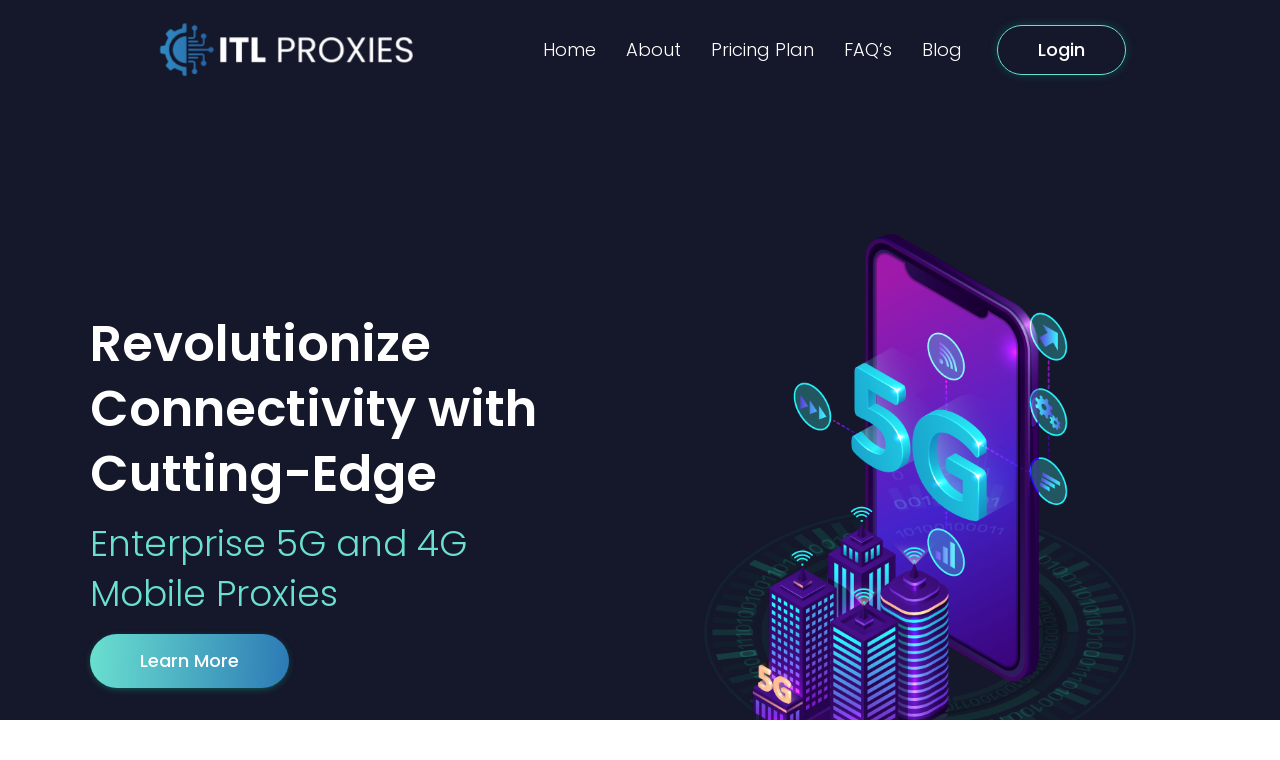

--- FILE ---
content_type: text/html; charset=UTF-8
request_url: https://itlproxies.net/
body_size: 449912
content:
<!DOCTYPE html><html lang="en-US" prefix="og: https://ogp.me/ns#"><head><meta charset="UTF-8"><link rel="preconnect" href="https://fonts.gstatic.com/" crossorigin /><meta name="viewport" content="width=device-width, initial-scale=1"><link rel="profile" href="https://gmpg.org/xfn/11">
 <script data-cfasync="false" data-pagespeed-no-defer>var gtm4wp_datalayer_name = "dataLayer";
	var dataLayer = dataLayer || [];
	const gtm4wp_use_sku_instead = false;
	const gtm4wp_currency = 'USD';
	const gtm4wp_product_per_impression = 10;
	const gtm4wp_clear_ecommerce = false;
	const gtm4wp_datalayer_max_timeout = 2000;</script> <title>Home - ITL Proxies</title><meta name="description" content="We have 10+ years experience in the field, and are experts when it comes to mobile proxies, we offer the best quality. Our mobile proxy solutions offer the"/><meta name="robots" content="index, follow, max-snippet:-1, max-video-preview:-1, max-image-preview:large"/><link rel="canonical" href="https://itlproxies.net/" /><meta property="og:locale" content="en_US" /><meta property="og:type" content="website" /><meta property="og:title" content="Home - ITL Proxies" /><meta property="og:description" content="We have 10+ years experience in the field, and are experts when it comes to mobile proxies, we offer the best quality. Our mobile proxy solutions offer the" /><meta property="og:url" content="https://itlproxies.net/" /><meta property="og:site_name" content="ITL Proxies" /><meta property="og:updated_time" content="2024-02-15T07:44:16+00:00" /><meta property="article:published_time" content="2022-05-29T05:21:44+00:00" /><meta property="article:modified_time" content="2024-02-15T07:44:16+00:00" /><meta name="twitter:card" content="summary_large_image" /><meta name="twitter:title" content="Home - ITL Proxies" /><meta name="twitter:description" content="We have 10+ years experience in the field, and are experts when it comes to mobile proxies, we offer the best quality. Our mobile proxy solutions offer the" /><meta name="twitter:label1" content="Written by" /><meta name="twitter:data1" content="itlproxadm" /><meta name="twitter:label2" content="Time to read" /><meta name="twitter:data2" content="3 minutes" /> <script type="application/ld+json" class="rank-math-schema">{"@context":"https://schema.org","@graph":[{"@type":"Organization","@id":"https://itlproxies.net/#organization","name":"ITL Proxies","url":"https://itlproxies.net","logo":{"@type":"ImageObject","@id":"https://itlproxies.net/#logo","url":"https://itlproxies.net/wp-content/uploads/2020/02/Logo-e1664134163142.png","contentUrl":"https://itlproxies.net/wp-content/uploads/2020/02/Logo-e1664134163142.png","caption":"ITL Proxies","inLanguage":"en-US","width":"2163","height":"517"}},{"@type":"WebSite","@id":"https://itlproxies.net/#website","url":"https://itlproxies.net","name":"ITL Proxies","publisher":{"@id":"https://itlproxies.net/#organization"},"inLanguage":"en-US","potentialAction":{"@type":"SearchAction","target":"https://itlproxies.net/?s={search_term_string}","query-input":"required name=search_term_string"}},{"@type":"ImageObject","@id":"https://itlproxies.net/wp-content/uploads/2023/11/Asset-2ldpi.png","url":"https://itlproxies.net/wp-content/uploads/2023/11/Asset-2ldpi.png","width":"200","height":"200","inLanguage":"en-US"},{"@type":"WebPage","@id":"https://itlproxies.net/#webpage","url":"https://itlproxies.net/","name":"Home - ITL Proxies","datePublished":"2022-05-29T05:21:44+00:00","dateModified":"2024-02-15T07:44:16+00:00","about":{"@id":"https://itlproxies.net/#organization"},"isPartOf":{"@id":"https://itlproxies.net/#website"},"primaryImageOfPage":{"@id":"https://itlproxies.net/wp-content/uploads/2023/11/Asset-2ldpi.png"},"inLanguage":"en-US"},{"@type":"Person","@id":"https://itlproxies.net/author/itlproxadm/","name":"itlproxadm","url":"https://itlproxies.net/author/itlproxadm/","image":{"@type":"ImageObject","@id":"https://secure.gravatar.com/avatar/55e118d4ecf69edf3c3813f8d8218e0f033ffbedbb5dd35229406994c0fb8d9a?s=96&amp;d=mm&amp;r=g","url":"https://secure.gravatar.com/avatar/55e118d4ecf69edf3c3813f8d8218e0f033ffbedbb5dd35229406994c0fb8d9a?s=96&amp;d=mm&amp;r=g","caption":"itlproxadm","inLanguage":"en-US"},"sameAs":["https://itlproxies.net"],"worksFor":{"@id":"https://itlproxies.net/#organization"}},{"@type":"Article","headline":"Home - ITL Proxies","datePublished":"2022-05-29T05:21:44+00:00","dateModified":"2024-02-15T07:44:16+00:00","author":{"@id":"https://itlproxies.net/author/itlproxadm/","name":"itlproxadm"},"publisher":{"@id":"https://itlproxies.net/#organization"},"description":"We have 10+ years experience in the field, and are experts when it comes to mobile proxies, we offer the best quality. Our mobile proxy solutions offer the","name":"Home - ITL Proxies","@id":"https://itlproxies.net/#richSnippet","isPartOf":{"@id":"https://itlproxies.net/#webpage"},"image":{"@id":"https://itlproxies.net/wp-content/uploads/2023/11/Asset-2ldpi.png"},"inLanguage":"en-US","mainEntityOfPage":{"@id":"https://itlproxies.net/#webpage"}}]}</script> <link rel='dns-prefetch' href='//www.googletagmanager.com' /><link rel='dns-prefetch' href='//fonts.googleapis.com' /><link rel="alternate" type="application/rss+xml" title="ITL Proxies &raquo; Feed" href="https://itlproxies.net/feed/" /><link rel="alternate" type="application/rss+xml" title="ITL Proxies &raquo; Comments Feed" href="https://itlproxies.net/comments/feed/" />
 <script src="//www.googletagmanager.com/gtag/js?id=G-E1H8RDMP5Q"  data-cfasync="false" data-wpfc-render="false" async></script> <script data-cfasync="false" data-wpfc-render="false">var mi_version = '9.10.0';
				var mi_track_user = true;
				var mi_no_track_reason = '';
								var MonsterInsightsDefaultLocations = {"page_location":"https:\/\/itlproxies.net\/"};
								if ( typeof MonsterInsightsPrivacyGuardFilter === 'function' ) {
					var MonsterInsightsLocations = (typeof MonsterInsightsExcludeQuery === 'object') ? MonsterInsightsPrivacyGuardFilter( MonsterInsightsExcludeQuery ) : MonsterInsightsPrivacyGuardFilter( MonsterInsightsDefaultLocations );
				} else {
					var MonsterInsightsLocations = (typeof MonsterInsightsExcludeQuery === 'object') ? MonsterInsightsExcludeQuery : MonsterInsightsDefaultLocations;
				}

								var disableStrs = [
										'ga-disable-G-E1H8RDMP5Q',
									];

				/* Function to detect opted out users */
				function __gtagTrackerIsOptedOut() {
					for (var index = 0; index < disableStrs.length; index++) {
						if (document.cookie.indexOf(disableStrs[index] + '=true') > -1) {
							return true;
						}
					}

					return false;
				}

				/* Disable tracking if the opt-out cookie exists. */
				if (__gtagTrackerIsOptedOut()) {
					for (var index = 0; index < disableStrs.length; index++) {
						window[disableStrs[index]] = true;
					}
				}

				/* Opt-out function */
				function __gtagTrackerOptout() {
					for (var index = 0; index < disableStrs.length; index++) {
						document.cookie = disableStrs[index] + '=true; expires=Thu, 31 Dec 2099 23:59:59 UTC; path=/';
						window[disableStrs[index]] = true;
					}
				}

				if ('undefined' === typeof gaOptout) {
					function gaOptout() {
						__gtagTrackerOptout();
					}
				}
								window.dataLayer = window.dataLayer || [];

				window.MonsterInsightsDualTracker = {
					helpers: {},
					trackers: {},
				};
				if (mi_track_user) {
					function __gtagDataLayer() {
						dataLayer.push(arguments);
					}

					function __gtagTracker(type, name, parameters) {
						if (!parameters) {
							parameters = {};
						}

						if (parameters.send_to) {
							__gtagDataLayer.apply(null, arguments);
							return;
						}

						if (type === 'event') {
														parameters.send_to = monsterinsights_frontend.v4_id;
							var hookName = name;
							if (typeof parameters['event_category'] !== 'undefined') {
								hookName = parameters['event_category'] + ':' + name;
							}

							if (typeof MonsterInsightsDualTracker.trackers[hookName] !== 'undefined') {
								MonsterInsightsDualTracker.trackers[hookName](parameters);
							} else {
								__gtagDataLayer('event', name, parameters);
							}
							
						} else {
							__gtagDataLayer.apply(null, arguments);
						}
					}

					__gtagTracker('js', new Date());
					__gtagTracker('set', {
						'developer_id.dZGIzZG': true,
											});
					if ( MonsterInsightsLocations.page_location ) {
						__gtagTracker('set', MonsterInsightsLocations);
					}
										__gtagTracker('config', 'G-E1H8RDMP5Q', {"forceSSL":"true","link_attribution":"true"} );
										window.gtag = __gtagTracker;										(function () {
						/* https://developers.google.com/analytics/devguides/collection/analyticsjs/ */
						/* ga and __gaTracker compatibility shim. */
						var noopfn = function () {
							return null;
						};
						var newtracker = function () {
							return new Tracker();
						};
						var Tracker = function () {
							return null;
						};
						var p = Tracker.prototype;
						p.get = noopfn;
						p.set = noopfn;
						p.send = function () {
							var args = Array.prototype.slice.call(arguments);
							args.unshift('send');
							__gaTracker.apply(null, args);
						};
						var __gaTracker = function () {
							var len = arguments.length;
							if (len === 0) {
								return;
							}
							var f = arguments[len - 1];
							if (typeof f !== 'object' || f === null || typeof f.hitCallback !== 'function') {
								if ('send' === arguments[0]) {
									var hitConverted, hitObject = false, action;
									if ('event' === arguments[1]) {
										if ('undefined' !== typeof arguments[3]) {
											hitObject = {
												'eventAction': arguments[3],
												'eventCategory': arguments[2],
												'eventLabel': arguments[4],
												'value': arguments[5] ? arguments[5] : 1,
											}
										}
									}
									if ('pageview' === arguments[1]) {
										if ('undefined' !== typeof arguments[2]) {
											hitObject = {
												'eventAction': 'page_view',
												'page_path': arguments[2],
											}
										}
									}
									if (typeof arguments[2] === 'object') {
										hitObject = arguments[2];
									}
									if (typeof arguments[5] === 'object') {
										Object.assign(hitObject, arguments[5]);
									}
									if ('undefined' !== typeof arguments[1].hitType) {
										hitObject = arguments[1];
										if ('pageview' === hitObject.hitType) {
											hitObject.eventAction = 'page_view';
										}
									}
									if (hitObject) {
										action = 'timing' === arguments[1].hitType ? 'timing_complete' : hitObject.eventAction;
										hitConverted = mapArgs(hitObject);
										__gtagTracker('event', action, hitConverted);
									}
								}
								return;
							}

							function mapArgs(args) {
								var arg, hit = {};
								var gaMap = {
									'eventCategory': 'event_category',
									'eventAction': 'event_action',
									'eventLabel': 'event_label',
									'eventValue': 'event_value',
									'nonInteraction': 'non_interaction',
									'timingCategory': 'event_category',
									'timingVar': 'name',
									'timingValue': 'value',
									'timingLabel': 'event_label',
									'page': 'page_path',
									'location': 'page_location',
									'title': 'page_title',
									'referrer' : 'page_referrer',
								};
								for (arg in args) {
																		if (!(!args.hasOwnProperty(arg) || !gaMap.hasOwnProperty(arg))) {
										hit[gaMap[arg]] = args[arg];
									} else {
										hit[arg] = args[arg];
									}
								}
								return hit;
							}

							try {
								f.hitCallback();
							} catch (ex) {
							}
						};
						__gaTracker.create = newtracker;
						__gaTracker.getByName = newtracker;
						__gaTracker.getAll = function () {
							return [];
						};
						__gaTracker.remove = noopfn;
						__gaTracker.loaded = true;
						window['__gaTracker'] = __gaTracker;
					})();
									} else {
										console.log("");
					(function () {
						function __gtagTracker() {
							return null;
						}

						window['__gtagTracker'] = __gtagTracker;
						window['gtag'] = __gtagTracker;
					})();
									}</script>  <script src="[data-uri]" defer></script><script data-optimized="1" src="https://itlproxies.net/wp-content/plugins/litespeed-cache/assets/js/webfontloader.min.js" defer></script><link data-optimized="2" rel="stylesheet" href="https://itlproxies.net/wp-content/litespeed/css/2372913f4d728845c67c169d728ab9e5.css?ver=05e7b" /> <script type="text/template" id="tmpl-variation-template"><div class="woocommerce-variation-description">{{{ data.variation.variation_description }}}</div>
	<div class="woocommerce-variation-price">{{{ data.variation.price_html }}}</div>
	<div class="woocommerce-variation-availability">{{{ data.variation.availability_html }}}</div></script> <script type="text/template" id="tmpl-unavailable-variation-template"><p role="alert">Sorry, this product is unavailable. Please choose a different combination.</p></script> <!--[if IE]> <script src="https://itlproxies.net/wp-content/themes/astra/assets/js/minified/flexibility.min.js" id="astra-flexibility-js"></script> <script id="astra-flexibility-js-after">flexibility(document.documentElement);</script> <![endif]--> <script src="https://itlproxies.net/wp-content/plugins/google-analytics-for-wordpress/assets/js/frontend-gtag.min.js" id="monsterinsights-frontend-script-js" data-wp-strategy="async" defer data-deferred="1"></script> <script data-cfasync="false" data-wpfc-render="false" id='monsterinsights-frontend-script-js-extra'>var monsterinsights_frontend = {"js_events_tracking":"true","download_extensions":"doc,pdf,ppt,zip,xls,docx,pptx,xlsx","inbound_paths":"[{\"path\":\"\\\/go\\\/\",\"label\":\"affiliate\"},{\"path\":\"\\\/recommend\\\/\",\"label\":\"affiliate\"}]","home_url":"https:\/\/itlproxies.net","hash_tracking":"false","v4_id":"G-E1H8RDMP5Q"};</script> <script src="https://itlproxies.net/wp-includes/js/jquery/jquery.min.js" id="jquery-core-js"></script> 
 <script src="https://www.googletagmanager.com/gtag/js?id=G-JPKB4MFRF0" id="google_gtagjs-js" defer data-deferred="1"></script> <script id="google_gtagjs-js-after" src="[data-uri]" defer></script> <link rel="https://api.w.org/" href="https://itlproxies.net/wp-json/" /><link rel="alternate" title="JSON" type="application/json" href="https://itlproxies.net/wp-json/wp/v2/pages/879" /><link rel="EditURI" type="application/rsd+xml" title="RSD" href="https://itlproxies.net/xmlrpc.php?rsd" /><meta name="generator" content="WordPress 6.8.3" /><link rel='shortlink' href='https://itlproxies.net/' /><link rel="alternate" title="oEmbed (JSON)" type="application/json+oembed" href="https://itlproxies.net/wp-json/oembed/1.0/embed?url=https%3A%2F%2Fitlproxies.net%2F" /><link rel="alternate" title="oEmbed (XML)" type="text/xml+oembed" href="https://itlproxies.net/wp-json/oembed/1.0/embed?url=https%3A%2F%2Fitlproxies.net%2F&#038;format=xml" /><meta name="generator" content="Site Kit by Google 1.166.0" /> <script data-cfasync="false" data-pagespeed-no-defer>var dataLayer_content = {"pagePostType":"frontpage","pagePostType2":"single-page","pagePostAuthor":"itlproxadm"};
	dataLayer.push( dataLayer_content );</script> <script data-cfasync="false" data-pagespeed-no-defer>(function(w,d,s,l,i){w[l]=w[l]||[];w[l].push({'gtm.start':
new Date().getTime(),event:'gtm.js'});var f=d.getElementsByTagName(s)[0],
j=d.createElement(s),dl=l!='dataLayer'?'&l='+l:'';j.async=true;j.src=
'//www.googletagmanager.com/gtm.js?id='+i+dl;f.parentNode.insertBefore(j,f);
})(window,document,'script','dataLayer','GTM-PG7JG88');</script> 	<noscript><style>.woocommerce-product-gallery{ opacity: 1 !important; }</style></noscript><meta name="generator" content="Elementor 3.33.2; features: additional_custom_breakpoints; settings: css_print_method-external, google_font-enabled, font_display-swap"><link rel="icon" href="https://itlproxies.net/wp-content/uploads/2020/02/Icon-100x100.png" sizes="32x32" /><link rel="icon" href="https://itlproxies.net/wp-content/uploads/2020/02/Icon-300x300.png" sizes="192x192" /><link rel="apple-touch-icon" href="https://itlproxies.net/wp-content/uploads/2020/02/Icon-300x300.png" /><meta name="msapplication-TileImage" content="https://itlproxies.net/wp-content/uploads/2020/02/Icon-300x300.png" /></head><body itemtype='https://schema.org/WebPage' itemscope='itemscope' class="home wp-singular page-template page-template-elementor_header_footer page page-id-879 wp-custom-logo wp-theme-astra theme-astra woocommerce-no-js ehf-header ehf-footer ehf-template-astra ehf-stylesheet-astra woolentor_current_theme_astra ast-desktop ast-page-builder-template ast-no-sidebar astra-4.8.8 ast-single-post ast-replace-site-logo-transparent ast-inherit-site-logo-transparent ast-hfb-header ast-full-width-primary-header woolentor-empty-cart elementor-default elementor-template-full-width elementor-kit-435 elementor-page elementor-page-879"><noscript><iframe data-lazyloaded="1" src="about:blank" data-src="https://www.googletagmanager.com/ns.html?id=GTM-PG7JG88" height="0" width="0" style="display:none;visibility:hidden" aria-hidden="true"></iframe></noscript><a
class="skip-link screen-reader-text"
href="#content"
title="Skip to content">
Skip to content</a><div
class="hfeed site" id="page"><header id="masthead" itemscope="itemscope" itemtype="https://schema.org/WPHeader"><p class="main-title bhf-hidden" itemprop="headline"><a href="https://itlproxies.net" title="ITL Proxies" rel="home">ITL Proxies</a></p><div data-elementor-type="wp-post" data-elementor-id="2072" class="elementor elementor-2072"><div class="elementor-element elementor-element-ea483d5 e-flex e-con-boxed e-con e-parent" data-id="ea483d5" data-element_type="container" data-settings="{&quot;background_background&quot;:&quot;classic&quot;}"><div class="e-con-inner"><div class="elementor-element elementor-element-c1635c8 e-con-full e-flex e-con e-child" data-id="c1635c8" data-element_type="container"><div class="elementor-element elementor-element-83c52a0 elementor-widget elementor-widget-image" data-id="83c52a0" data-element_type="widget" data-widget_type="image.default"><div class="elementor-widget-container">
<img data-lazyloaded="1" src="[data-uri]" width="376" height="90" data-src="https://itlproxies.net/wp-content/uploads/2023/11/Logo-e1664134163142-300x72-1.png" class="attachment-large size-large wp-image-2010" alt="" data-srcset="https://itlproxies.net/wp-content/uploads/2023/11/Logo-e1664134163142-300x72-1.png 376w, https://itlproxies.net/wp-content/uploads/2023/11/Logo-e1664134163142-300x72-1-300x72.png 300w, https://itlproxies.net/wp-content/uploads/2023/11/Logo-e1664134163142-300x72-1-350x84.png 350w" data-sizes="(max-width: 376px) 100vw, 376px" /></div></div></div><div class="elementor-element elementor-element-7dfbd4a e-con-full e-flex e-con e-child" data-id="7dfbd4a" data-element_type="container"><div class="elementor-element elementor-element-e06b886 elementor-widget elementor-widget-ekit-nav-menu" data-id="e06b886" data-element_type="widget" data-widget_type="ekit-nav-menu.default"><div class="elementor-widget-container"><nav class="ekit-wid-con ekit_menu_responsive_mobile"
data-hamburger-icon="icon icon-burger-menu"
data-hamburger-icon-type="icon"
data-responsive-breakpoint="767">
<button class="elementskit-menu-hamburger elementskit-menu-toggler"  type="button" aria-label="hamburger-icon">
<i aria-hidden="true" class="ekit-menu-icon icon icon-burger-menu"></i>            </button><div id="ekit-megamenu-one-page-header" class="elementskit-menu-container elementskit-menu-offcanvas-elements elementskit-navbar-nav-default ekit-nav-menu-one-page-yes ekit-nav-dropdown-hover"><ul id="menu-one-page-header" class="elementskit-navbar-nav elementskit-menu-po-right submenu-click-on-icon"><li id="menu-item-2004" class="menu-item menu-item-type-custom menu-item-object-custom menu-item-2004 nav-item elementskit-mobile-builder-content" data-vertical-menu=750px><a href="#Home" class="ekit-menu-nav-link menu-link">Home</a></li><li id="menu-item-2005" class="menu-item menu-item-type-custom menu-item-object-custom menu-item-2005 nav-item elementskit-mobile-builder-content" data-vertical-menu=750px><a href="#About" class="ekit-menu-nav-link menu-link">About</a></li><li id="menu-item-2006" class="menu-item menu-item-type-custom menu-item-object-custom menu-item-2006 nav-item elementskit-mobile-builder-content" data-vertical-menu=750px><a href="#Pricing" class="ekit-menu-nav-link menu-link">Pricing Plan</a></li><li id="menu-item-2007" class="menu-item menu-item-type-custom menu-item-object-custom menu-item-2007 nav-item elementskit-mobile-builder-content" data-vertical-menu=750px><a href="#FAQ" class="ekit-menu-nav-link menu-link">FAQ&#8217;s</a></li><li id="menu-item-2008" class="menu-item menu-item-type-custom menu-item-object-custom menu-item-2008 nav-item elementskit-mobile-builder-content" data-vertical-menu=750px><a href="https://itlproxies.net/index.php/blog/" class="ekit-menu-nav-link menu-link">Blog</a></li></ul><div class="elementskit-nav-identity-panel"><button class="elementskit-menu-close elementskit-menu-toggler" type="button">X</button></div></div><div class="elementskit-menu-overlay elementskit-menu-offcanvas-elements elementskit-menu-toggler ekit-nav-menu--overlay"></div></nav></div></div></div><div class="elementor-element elementor-element-dfe3eec e-con-full elementor-hidden-tablet elementor-hidden-mobile e-flex e-con e-child" data-id="dfe3eec" data-element_type="container"><div class="elementor-element elementor-element-da3ba63 elementor-align-right elementor-widget elementor-widget-button" data-id="da3ba63" data-element_type="widget" data-widget_type="button.default"><div class="elementor-widget-container"><div class="elementor-button-wrapper">
<a class="elementor-button elementor-button-link elementor-size-sm" href="http://server10.itlproxies.net">
<span class="elementor-button-content-wrapper">
<span class="elementor-button-text">Login</span>
</span>
</a></div></div></div></div></div></div></div></header><div id="content" class="site-content"><div class="ast-container"><div data-elementor-type="wp-page" data-elementor-id="879" class="elementor elementor-879"><div class="elementor-element elementor-element-1c32d72 e-flex e-con-boxed e-con e-parent" data-id="1c32d72" data-element_type="container" id="Home" data-settings="{&quot;background_background&quot;:&quot;classic&quot;}"><div class="e-con-inner"><div class="elementor-element elementor-element-c8b6b29 e-flex e-con-boxed e-con e-child" data-id="c8b6b29" data-element_type="container"><div class="e-con-inner"><div class="elementor-element elementor-element-903ee4f e-flex e-con-boxed e-con e-child" data-id="903ee4f" data-element_type="container"><div class="e-con-inner"><div class="elementor-element elementor-element-b31f2b4 elementor-widget elementor-widget-heading" data-id="b31f2b4" data-element_type="widget" data-widget_type="heading.default"><div class="elementor-widget-container"><h2 class="elementor-heading-title elementor-size-default">Revolutionize <br>Connectivity with <br>Cutting-Edge</h2></div></div><div class="elementor-element elementor-element-fc59d8d elementor-widget elementor-widget-heading" data-id="fc59d8d" data-element_type="widget" data-widget_type="heading.default"><div class="elementor-widget-container"><h2 class="elementor-heading-title elementor-size-default">Enterprise 5G and 4G <br>Mobile Proxies</h2></div></div><div class="elementor-element elementor-element-75940ec elementor-align-left elementor-mobile-align-center elementor-widget elementor-widget-button" data-id="75940ec" data-element_type="widget" data-widget_type="button.default"><div class="elementor-widget-container"><div class="elementor-button-wrapper">
<a class="elementor-button elementor-button-link elementor-size-sm" href="#About">
<span class="elementor-button-content-wrapper">
<span class="elementor-button-text">Learn More</span>
</span>
</a></div></div></div></div></div><div class="elementor-element elementor-element-3a068b7 e-flex e-con-boxed e-con e-child" data-id="3a068b7" data-element_type="container"><div class="e-con-inner"><div class="elementor-element elementor-element-6a4d2f4 elementor-widget elementor-widget-image" data-id="6a4d2f4" data-element_type="widget" data-widget_type="image.default"><div class="elementor-widget-container">
<img data-lazyloaded="1" src="[data-uri]" fetchpriority="high" decoding="async" width="610" height="752" data-src="https://itlproxies.net/wp-content/uploads/2023/11/Asset-2ldpi.png" class="attachment-large size-large wp-image-1861" alt="" data-srcset="https://itlproxies.net/wp-content/uploads/2023/11/Asset-2ldpi.png 610w, https://itlproxies.net/wp-content/uploads/2023/11/Asset-2ldpi-243x300.png 243w, https://itlproxies.net/wp-content/uploads/2023/11/Asset-2ldpi-300x370.png 300w, https://itlproxies.net/wp-content/uploads/2023/11/Asset-2ldpi-350x431.png 350w" data-sizes="(max-width: 610px) 100vw, 610px" /></div></div></div></div></div></div></div></div><div class="elementor-element elementor-element-eb54db8 e-flex e-con-boxed e-con e-parent" data-id="eb54db8" data-element_type="container" data-settings="{&quot;background_background&quot;:&quot;classic&quot;}"><div class="e-con-inner"><div class="elementor-element elementor-element-f9ff54e e-flex e-con-boxed e-con e-child" data-id="f9ff54e" data-element_type="container" data-settings="{&quot;background_background&quot;:&quot;classic&quot;}"><div class="e-con-inner"><div class="elementor-element elementor-element-3b818bf elementor-view-default elementor-position-top elementor-mobile-position-top elementor-widget elementor-widget-icon-box" data-id="3b818bf" data-element_type="widget" data-widget_type="icon-box.default"><div class="elementor-widget-container"><div class="elementor-icon-box-wrapper"><div class="elementor-icon-box-icon">
<span  class="elementor-icon elementor-animation-grow">
<svg xmlns="http://www.w3.org/2000/svg" id="OBJECTS" width="47.705" height="42.493" viewBox="0 0 47.705 42.493"><g id="Group_26" data-name="Group 26" transform="translate(0)"><path id="Path_303" data-name="Path 303" d="M23.866,27.631H2.367A2.1,2.1,0,0,1,0,25.277V11.317A2.1,2.1,0,0,1,2.353,8.95H45.339A2.1,2.1,0,0,1,47.705,11.3V25.264a2.1,2.1,0,0,1-2.353,2.367h-21.5ZM5.185,15.212V13.258a1.044,1.044,0,1,0-2.074-.04v8.071a1.039,1.039,0,1,0,2.061,0V18.47a1.046,1.046,0,1,1,2.074-.027v2.819a1.053,1.053,0,1,0,2.087.013c0-.971.027-1.941,0-2.912a3.027,3.027,0,0,0-2.234-3,11.01,11.01,0,0,0-1.915-.133Zm20.741,6.2h1.024a3.111,3.111,0,1,0,.013-6.222H25.116c-.864,0-1.25.372-1.25,1.237v6.861c0,.771.412,1.25,1.05,1.237s1.01-.479,1.01-1.237V21.408ZM11.408,17.247c0,.784-.013,1.5,0,2.207a3.107,3.107,0,0,0,3,2.992,1.071,1.071,0,0,0,1.13-.917,1.038,1.038,0,0,0-.891-1.143c-.106-.027-.253,0-.332-.053-.266-.2-.7-.412-.745-.665a20.848,20.848,0,0,1-.04-2.42h.944a1.033,1.033,0,0,0,1.064-1.024,1.053,1.053,0,0,0-1.064-1.037h-1.01V13.258a1.045,1.045,0,0,0-1.01-1.183,1.064,1.064,0,0,0-1.05,1.2v1.915c-.4,0-.731-.013-1.077,0a1,1,0,0,0-.984,1.05.973.973,0,0,0,.971,1c.332.013.678,0,1.09,0Zm7.286,0c0,.838-.027,1.582,0,2.327a3.09,3.09,0,0,0,3,2.885,1.044,1.044,0,0,0,1.077-1.33,1.1,1.1,0,0,0-1.024-.771c-.572-.066-.944-.359-.984-.851-.04-.731,0-1.476,0-2.26h.811c.8,0,1.237-.386,1.237-1.05,0-.638-.465-1.01-1.223-1.024h-.838c0-.745.013-1.423,0-2.1a1.023,1.023,0,0,0-.984-1.01,1.012,1.012,0,0,0-1.05.824,3.859,3.859,0,0,0-.027.678v1.609h-1a1.031,1.031,0,1,0-.027,2.061c.319.013.638,0,1.037,0ZM36.3,22.3a1.086,1.086,0,0,0,.851,1.183,1.1,1.1,0,0,0,1.29-.957c.665-2.646,1.33-5.305,1.981-7.951a1.069,1.069,0,0,0-.745-1.449c-.638-.16-1.13.2-1.33.944q-.838,3.291-1.649,6.595C36.55,21.262,36.4,21.86,36.3,22.3Zm4.148-.027a1.085,1.085,0,0,0,.878,1.21,1.024,1.024,0,0,0,1.21-.8c.293-1.09.558-2.194.824-3.3.4-1.582.8-3.164,1.2-4.76a2.819,2.819,0,0,0,.08-.572,1.06,1.06,0,0,0-2.1-.12c-.465,1.808-.9,3.6-1.356,5.411-.253,1.01-.505,2.008-.731,2.912Zm-7.233-5.026a1.033,1.033,0,0,0,1.024-1.024,1.044,1.044,0,1,0-1.024,1.024Zm0,2.1a1.042,1.042,0,0,0-1.064,1.024,1.014,1.014,0,0,0,.944,1.037,1.132,1.132,0,0,0,1.13-1.037A1.06,1.06,0,0,0,33.2,19.347Z" transform="translate(0 2.95)" fill="#2c7ab5"></path><path id="Path_304" data-name="Path 304" d="M12.822,5.674C12.5,6.565,12.17,7.509,11.8,8.44a.553.553,0,0,1-.386.306c-2.407.013-4.826,0-7.233,0-.027,0-.053-.027-.12-.053a2.381,2.381,0,0,1,.16-.319A21.108,21.108,0,0,1,8.607,3.414a.608.608,0,0,1,.479-.12c1.25.771,2.486,1.569,3.736,2.367Z" transform="translate(1.338 1.08)" fill="#2c7ab5"></path><path id="Path_305" data-name="Path 305" d="M25.24,27.628c.372-.971.758-2.008,1.157-3.058h7.632a2.879,2.879,0,0,1-.16.346,21.168,21.168,0,0,1-4.427,5,.528.528,0,0,1-.479.08c-1.237-.758-2.46-1.542-3.723-2.353Z" transform="translate(8.318 8.098)" fill="#2c7ab5"></path><path id="Path_306" data-name="Path 306" d="M34.092,8.764H26.806a.527.527,0,0,1-.6-.452C25.9,7.395,25.543,6.5,25.25,5.68c1.25-.8,2.486-1.6,3.723-2.38a.454.454,0,0,1,.372,0,21.068,21.068,0,0,1,4.747,5.438Z" transform="translate(8.322 1.074)" fill="#2c7ab5"></path><path id="Path_307" data-name="Path 307" d="M4,24.56h.585c2.207,0,4.4.013,6.608,0a.639.639,0,0,1,.731.545c.293.891.638,1.755.944,2.579-1.09.665-2.194,1.316-3.257,2.008-.7.452-.678.492-1.33-.08a21.183,21.183,0,0,1-4.255-5.039Z" transform="translate(1.318 8.094)" fill="#2c7ab5"></path><path id="Path_308" data-name="Path 308" d="M24.437,5.476A19.578,19.578,0,0,1,18.76,6.553V.45C21.472,1.208,23.041,3.176,24.437,5.476Z" transform="translate(6.183 0.148)" fill="#2c7ab5"></path><path id="Path_309" data-name="Path 309" d="M18.531,33.02c-2.712-.784-4.308-2.739-5.651-5a17.277,17.277,0,0,1,5.651-1.09Z" transform="translate(4.245 8.875)" fill="#2c7ab5"></path><path id="Path_310" data-name="Path 310" d="M18.76,26.94A16.725,16.725,0,0,1,24.4,28.084c-1.356,2.234-2.952,4.162-5.637,4.946Z" transform="translate(6.183 8.878)" fill="#2c7ab5"></path><path id="Path_311" data-name="Path 311" d="M18.537,6.556a19.4,19.4,0,0,1-5.677-1.13c1.383-2.274,2.978-4.2,5.677-4.986Z" transform="translate(4.238 0.145)" fill="#2c7ab5"></path><path id="Path_312" data-name="Path 312" d="M28.706,3.015c-1.1.638-2.127,1.223-3.2,1.848A15.567,15.567,0,0,0,21.46.01a20.656,20.656,0,0,1,7.246,3.018Z" transform="translate(7.073 0.003)" fill="#2c7ab5"></path><path id="Path_313" data-name="Path 313" d="M21.46,33.163A15.779,15.779,0,0,0,25.5,28.31c1.05.6,2.087,1.2,3.2,1.835A20.76,20.76,0,0,1,21.46,33.163Z" transform="translate(7.073 9.33)" fill="#2c7ab5"></path><path id="Path_314" data-name="Path 314" d="M16.213,0a15.657,15.657,0,0,0-4.029,4.84c-1.064-.612-2.087-1.2-3.2-1.848A21.147,21.147,0,0,1,16.213,0Z" transform="translate(2.96)" fill="#2c7ab5"></path><path id="Path_315" data-name="Path 315" d="M16.21,33.15a20.573,20.573,0,0,1-7.22-2.992c1.1-.638,2.127-1.223,3.191-1.848a15.812,15.812,0,0,0,4.029,4.84Z" transform="translate(2.963 9.33)" fill="#2c7ab5"></path><path id="Path_316" data-name="Path 316" d="M18.753,7.967V6.956A23.758,23.758,0,0,0,25.414,5.6c.306.8.6,1.556.9,2.367H18.74Z" transform="translate(6.176 1.846)" fill="#2c7ab5"></path><path id="Path_317" data-name="Path 317" d="M12.328,26.893c-.293-.758-.572-1.5-.878-2.313h7.565v.957c-1.1.16-2.234.266-3.337.492s-2.181.558-3.351.864Z" transform="translate(3.774 8.101)" fill="#2c7ab5"></path><path id="Path_318" data-name="Path 318" d="M11.45,7.957c.306-.8.6-1.542.9-2.327a23.884,23.884,0,0,0,6.661,1.316v1.01Z" transform="translate(3.774 1.856)" fill="#2c7ab5"></path><path id="Path_319" data-name="Path 319" d="M25.411,26.907A23.417,23.417,0,0,0,18.75,25.59V24.58h7.565C26,25.378,25.717,26.122,25.411,26.907Z" transform="translate(6.18 8.101)" fill="#2c7ab5"></path><path id="Path_320" data-name="Path 320" d="M19.52,17.294v-2.1c.665.04,1.369-.2,1.848.452a.938.938,0,0,1,.04,1.13C20.943,17.493,20.211,17.227,19.52,17.294Z" transform="translate(6.433 5.003)" fill="#2c7ab5"></path></g></svg>				</span></div><div class="elementor-icon-box-content"><h3 class="elementor-icon-box-title">
<span  >
HTTP &amp;  <br>SOCKS5<br>  Supported						</span></h3></div></div></div></div></div></div><div class="elementor-element elementor-element-4ff7115 e-flex e-con-boxed e-con e-child" data-id="4ff7115" data-element_type="container" data-settings="{&quot;background_background&quot;:&quot;classic&quot;}"><div class="e-con-inner"><div class="elementor-element elementor-element-9b35470 elementor-view-default elementor-position-top elementor-mobile-position-top elementor-widget elementor-widget-icon-box" data-id="9b35470" data-element_type="widget" data-widget_type="icon-box.default"><div class="elementor-widget-container"><div class="elementor-icon-box-wrapper"><div class="elementor-icon-box-icon">
<span  class="elementor-icon elementor-animation-grow">
<svg xmlns="http://www.w3.org/2000/svg" width="52.901" height="35.372" viewBox="0 0 52.901 35.372"><g id="Group_30" data-name="Group 30" transform="translate(-902.551 -950.167)"><g id="OBJECTS" transform="translate(902.551 950.167)"><g id="Group_27" data-name="Group 27" transform="translate(0 0)"><path id="Path_321" data-name="Path 321" d="M40.88,28.533a1.132,1.132,0,0,1-1.877-.4c-1.834-3.176-3.682-6.367-5.5-9.558a.792.792,0,0,0-1.011-.462,4.219,4.219,0,0,1-4.418-1.7,4.176,4.176,0,0,1-.3-4.808,4.267,4.267,0,0,1,4.158-2.267c.866.029.982.245.736,1.054a4.443,4.443,0,0,1-1.718,2.339c-.462.332-.476.491-.116.924.347.4.707.78,1.04,1.2a.5.5,0,0,0,.808.072,7.475,7.475,0,0,0,2.382-2.974c.072-.159.144-.3.245-.563A3.154,3.154,0,0,1,36,13.013a4.208,4.208,0,0,1-1.054,3.667.8.8,0,0,0-.087,1.112c1.068,1.8,2.093,3.624,3.147,5.429.3.534.419.563.953.26a3.361,3.361,0,0,1,.736-.4.646.646,0,0,1,.592.173.589.589,0,0,1-.13.592c-.433.274-.419.563-.159.924s.578.751.852,1.126v2.642Z" transform="translate(12.021 4.139)" fill="#2c7ab5"></path><path id="Path_322" data-name="Path 322" d="M20.163,31.566H4.426c-1.227,0-1.646-.419-1.646-1.646V8.639c0-1.068.361-1.429,1.415-1.429H31.222c.924,0,1.126.245.91,1.155a7.269,7.269,0,0,0,.664,5.068,1.706,1.706,0,0,1,.173.852,5.3,5.3,0,0,0,3.176,5.255.723.723,0,0,1,.491.765v10.77c0,.462-.188.505-.563.505H20.134Zm.115-15.751H11.139a3.573,3.573,0,0,0-3.682,2.657,6.87,6.87,0,0,0-.043,2.714,3.569,3.569,0,0,0,3.754,2.844c6.035.014,12.07,0,18.119,0a4.747,4.747,0,0,0,1.1-.13,3.76,3.76,0,0,0,2.83-4,3.742,3.742,0,0,0-4.057-4.086H20.293Z" transform="translate(1.206 3.199)" fill="#2c7ab5"></path><path id="Path_323" data-name="Path 323" d="M17.461,0H33.256c1.271,0,1.631.375,1.646,1.631V2.9a.736.736,0,0,1-.78.809h-.534c-9.312,0-18.624.014-27.937-.014A2.289,2.289,0,0,0,3.182,6.165c.029,7.681.014,15.347.014,23.028,0,1.04,0,1.054-1.068,1.054H1.392A1.258,1.258,0,0,1,.02,28.861V1.617C-.008.4.4,0,1.609,0Z" transform="translate(-0.019 0)" fill="#2c7ab5"></path><path id="Path_324" data-name="Path 324" d="M20.206,3.14H36.145a1.368,1.368,0,0,1,1.415.707c.274.549.144.852-.433,1.025a7.01,7.01,0,0,0-3.7,2.584,1.726,1.726,0,0,1-1.53.751H3.978c-.924,0-1.2-.274-1.2-1.2V4.685c0-1.112.433-1.545,1.53-1.545h15.9ZM11.977,5.8a1.509,1.509,0,1,0,0,.014Zm-4.288,0a1.5,1.5,0,0,0-1.5-1.5,1.522,1.522,0,0,0-1.5,1.516,1.5,1.5,0,0,0,1.5,1.5A1.522,1.522,0,0,0,7.689,5.8Z" transform="translate(1.206 1.393)" fill="#2c7ab5"></path><path id="Path_325" data-name="Path 325" d="M29.829,9.457a5.41,5.41,0,0,0-2.195,4.3,5.226,5.226,0,0,0,2.05,4.2,4.856,4.856,0,0,0-.144.837v6.28c0,.693.1.78.809.794h.693c.274,0,.491.058.505.39.014.3-.058.534-.4.549-.39.029-.505.245-.505.606,0,.26.014.534,0,.794-.029.462.029.837.621.881.1,0,.274.318.26.476a.54.54,0,0,1-.361.4,4.575,4.575,0,0,1-1,.029c-.419-.014-.606.144-.635.578-.029.635-.1.65-1.011.65-.534,0-.578-.318-.578-.722V18.942a.876.876,0,0,0-.693-.982,4.408,4.408,0,0,1-2.9-4.923,4.461,4.461,0,0,1,4.591-3.7,6.837,6.837,0,0,1,.881.13Z" transform="translate(10.741 4.143)" fill="#2c7ab5"></path><path id="Path_326" data-name="Path 326" d="M30.026,4.69a6.427,6.427,0,0,1,4.432,11.059c-.26.245-.491.448-.837.087-.318-.347-.3-.592.043-.924A5.06,5.06,0,0,0,35.05,9.584a5.073,5.073,0,0,0-4.057-3.653,5.278,5.278,0,0,0-6.208,5.919,1.5,1.5,0,0,1-.3,1.357,2.615,2.615,0,0,1-.3.26c-.1-.116-.231-.2-.274-.332A6.183,6.183,0,0,1,23.731,9.7a6.4,6.4,0,0,1,6.295-5.01Z" transform="translate(10.43 2.081)" fill="#2c7ab5"></path><path id="Path_327" data-name="Path 327" d="M25.083,10.888A4.125,4.125,0,0,1,27.725,6.34c.029.072.1.144.1.217,0,1,.014,2.007,0,3a.513.513,0,0,1-.289.361c-.693.3-1.415.592-2.122.881A2.656,2.656,0,0,1,25.083,10.888Z" transform="translate(11.07 2.813)" fill="#2c7ab5"></path><path id="Path_328" data-name="Path 328" d="M18.644,13.746h8.547a3.3,3.3,0,1,1,.26,6.584c-.707.029-1.415,0-2.108,0H10.025A3.328,3.328,0,0,1,6.6,17.961,3.225,3.225,0,0,1,9.39,13.789c1.5-.1,3.032-.043,4.533-.058h4.692Zm6.829,2.83c-.39-.1-.707-.173-1.025-.274s-.534-.058-.621.274c-.072.3.087.448.375.505.318.072.621.188,1,.3-.231.332-.4.621-.606.881s-.274.476.014.679.491.043.664-.2c.188-.274.4-.549.621-.852a5.513,5.513,0,0,0,.679.91.661.661,0,0,0,.578.13c.274-.115.245-.375.072-.621-.217-.289-.4-.592-.635-.938a8.861,8.861,0,0,1,.924-.274c.3-.072.563-.2.448-.563s-.4-.318-.693-.217-.592.159-.953.245a6.447,6.447,0,0,0-.014-1.068.622.622,0,0,0-.39-.433c-.289-.058-.433.159-.419.462v1.054Zm-6.858,1.314a7.193,7.193,0,0,0,.693.938c.116.116.39.087.592.13.014-.2.116-.433.043-.592a6.5,6.5,0,0,0-.635-.967c.361-.115.679-.217,1-.3.289-.072.462-.217.375-.52s-.318-.375-.621-.274-.635.173-1.04.274a6.833,6.833,0,0,0-.014-1.1c-.029-.173-.26-.289-.39-.448-.13.144-.361.274-.39.448a6.653,6.653,0,0,0-.014,1.083,9.045,9.045,0,0,0-1.141-.3c-.159-.014-.462.159-.462.26a.687.687,0,0,0,.274.505,5.507,5.507,0,0,0,1.068.332c-.231.347-.419.635-.621.91-.173.231-.245.448,0,.635.274.2.491.087.664-.159.2-.289.4-.563.635-.881Zm-7.277,0a6.16,6.16,0,0,0,.693.924c.13.116.39.1.592.13.014-.2.115-.433.043-.592a6.5,6.5,0,0,0-.635-.967c.375-.115.679-.231,1-.3.289-.072.476-.245.347-.52a.7.7,0,0,0-.563-.26,6.613,6.613,0,0,0-1.083.274,6.272,6.272,0,0,0-.014-1.054c-.043-.173-.274-.318-.419-.476-.13.159-.332.3-.361.462a6.5,6.5,0,0,0-.014,1.068c-.419-.115-.722-.188-1.025-.274s-.534-.058-.621.274c-.072.3.087.448.375.505.318.072.621.188.982.3-.217.332-.39.592-.578.837s-.318.505,0,.722.52-.014.693-.26.361-.505.578-.809Z" transform="translate(2.84 6.092)" fill="#2c7ab5"></path><path id="Path_329" data-name="Path 329" d="M8.319,4.49c.39.072.65.26.664.693a.659.659,0,0,1-.707.679.622.622,0,0,1-.635-.693c0-.4.289-.621.693-.664Z" transform="translate(3.363 1.992)" fill="#2c7ab5"></path><path id="Path_330" data-name="Path 330" d="M6.028,5.193c-.058.375-.245.65-.664.664a.622.622,0,0,1-.693-.635A.668.668,0,0,1,5.335,4.5a.7.7,0,0,1,.679.693Z" transform="translate(2.044 1.997)" fill="#2c7ab5"></path></g></g></g></svg>				</span></div><div class="elementor-icon-box-content"><h3 class="elementor-icon-box-title">
<span  >
Password <br> or  IP based <br> Authentication						</span></h3></div></div></div></div></div></div><div class="elementor-element elementor-element-75b11c1 e-flex e-con-boxed e-con e-child" data-id="75b11c1" data-element_type="container" data-settings="{&quot;background_background&quot;:&quot;classic&quot;}"><div class="e-con-inner"><div class="elementor-element elementor-element-6572731 elementor-view-default elementor-position-top elementor-mobile-position-top elementor-widget elementor-widget-icon-box" data-id="6572731" data-element_type="widget" data-widget_type="icon-box.default"><div class="elementor-widget-container"><div class="elementor-icon-box-wrapper"><div class="elementor-icon-box-icon">
<span  class="elementor-icon elementor-animation-grow">
<svg xmlns="http://www.w3.org/2000/svg" id="Layer_2" data-name="Layer 2" viewBox="0 0 35.53 29.27"><defs></defs><g id="OBJECTS"><g><path class="cls-1" d="M0,7.43H35.53v.41c0,6.35,0,12.71,0,19.06,0,1.49-.88,2.37-2.36,2.37-10.28,0-20.56,0-30.84,0-1.41,0-2.32-.89-2.32-2.3C0,20.57,0,14.17,0,7.77c0-.1,0-.19,0-.34ZM28.89,23.5c.63-.02,1.04-.24,1.31-.7,.33-.57,.67-1.13,.99-1.71,.37-.68,.2-1.39-.43-1.84-.61-.44-.61-.99,0-1.45,.62-.45,.79-1.17,.41-1.84-.32-.58-.65-1.15-.99-1.71-.39-.63-1.1-.85-1.78-.55-.72,.31-1.19,.04-1.28-.74-.08-.76-.62-1.25-1.4-1.26-.63,0-1.27,0-1.9,0-.8,0-1.33,.49-1.42,1.28-.08,.75-.57,1.03-1.26,.73-.7-.31-1.41-.1-1.81,.56-.33,.55-.65,1.11-.97,1.68-.39,.7-.23,1.4,.42,1.87,.6,.43,.6,1,.01,1.43-.66,.48-.82,1.18-.42,1.89,.3,.54,.61,1.08,.93,1.61,.41,.7,1.11,.92,1.85,.59,.64-.29,1.15,0,1.23,.68,.11,.89,.61,1.34,1.51,1.34,.54,0,1.07,0,1.61,0,1.01,0,1.47-.4,1.61-1.4,.09-.62,.6-.9,1.18-.66,.21,.09,.43,.14,.56,.18ZM7.03,16.8c0,.31,0,.58,0,.84,.01,.43,.24,.7,.58,.7,.35,0,.58-.26,.58-.69,0-1.25,.01-2.51,0-3.76-.01-1.24-.94-2.18-2.13-2.18-1.2,0-2.13,.93-2.14,2.17-.01,1.25,0,2.51,0,3.76,0,.44,.23,.7,.58,.7,.35,0,.58-.27,.59-.69,0-.28,0-.55,0-.85h1.94Zm3.51-.77c.46-.02,.88,0,1.29-.07,1.13-.15,1.91-1.13,1.84-2.26-.07-1.09-.99-1.97-2.1-1.99-.5-.01-1,0-1.5,0-.47,0-.69,.22-.7,.7,0,1.74,0,3.48,0,5.22,0,.45,.25,.73,.61,.72,.35-.01,.56-.27,.56-.71,0-.52,0-1.04,0-1.6Zm-5.23,6.4c.64-.63,1.26-1.24,1.87-1.85,.31-.31,.32-.65,.06-.9-.24-.23-.59-.22-.88,.06-.75,.74-1.49,1.48-2.22,2.22-.32,.32-.31,.62,.01,.96,.38,.39,.77,.78,1.16,1.16,.36,.36,.72,.73,1.09,1.08,.2,.2,.47,.28,.69,.11,.16-.12,.28-.37,.3-.57,.01-.14-.14-.33-.26-.45-.59-.61-1.2-1.21-1.83-1.83Zm9.3,0c-.67,.67-1.3,1.29-1.93,1.92-.25,.26-.25,.58-.02,.82,.22,.23,.57,.26,.82,.02,.79-.77,1.58-1.56,2.35-2.35,.24-.24,.26-.54,.02-.79-.79-.81-1.59-1.61-2.4-2.4-.23-.22-.52-.19-.76,.02-.24,.21-.25,.52-.05,.79,.07,.09,.15,.16,.23,.24,.57,.57,1.14,1.13,1.75,1.74Zm1.4-7.4c0-.86,0-1.73,0-2.59,0-.47-.21-.73-.57-.74-.37,0-.59,.26-.59,.72,0,1.73,0,3.46,0,5.19,0,.45,.23,.73,.59,.72,.36,0,.58-.28,.58-.74,0-.85,0-1.71,0-2.56Zm-4.68,5.08c-.03-.31-.17-.52-.45-.58-.28-.06-.51,.03-.65,.29-.08,.15-.12,.32-.17,.48-.47,1.39-.93,2.79-1.39,4.18-.15,.44,.02,.78,.4,.86,.32,.07,.58-.1,.71-.48,.5-1.5,1-2.99,1.49-4.49,.03-.09,.05-.19,.07-.25Z"></path><path class="cls-1" d="M35.5,6.22H0c0-.14,0-.25,0-.37,0-1.17,0-2.34,0-3.51C0,.9,.89,0,2.32,0c10.29,0,20.58,0,30.87,0,1.42,0,2.32,.89,2.32,2.3,0,1.19,0,2.39,0,3.58,0,.11-.01,.21-.02,.34Zm-7.61-2.71c1.25,0,2.51,0,3.76,0,.46,0,.73-.21,.74-.58,0-.37-.26-.59-.72-.59-2.51,0-5.02,0-7.53,0-.45,0-.73,.23-.72,.59,0,.36,.28,.58,.74,.58,1.24,0,2.49,0,3.73,0ZM4.3,2.91c0-.32-.28-.57-.6-.57-.32,0-.57,.28-.56,.6,0,.32,.28,.58,.6,.57,.32,0,.58-.28,.57-.6Zm2.34,.03c0-.32-.25-.59-.57-.59-.32,0-.59,.25-.59,.57,0,.32,.25,.59,.57,.59,.32,0,.59-.26,.59-.57Zm1.77,.57c.32,0,.58-.28,.57-.6,0-.32-.28-.58-.6-.57-.32,0-.58,.28-.57,.59,0,.32,.28,.58,.59,.57Z"></path><path class="cls-1" d="M21.58,22.01c-.28,.08-.56,.14-.83,.25-.2,.08-.32,.05-.42-.13-.29-.52-.61-1.03-.88-1.56-.05-.09,0-.33,.08-.38,1.18-.74,1.16-2.6,0-3.32-.08-.05-.13-.29-.08-.38,.28-.53,.59-1.04,.88-1.56,.11-.19,.24-.22,.42-.13,1.23,.64,2.76-.28,2.83-1.61,.01-.24,.12-.34,.37-.33,.56,.01,1.12,.01,1.68,0,.25,0,.36,.09,.37,.33,.06,1.33,1.59,2.24,2.83,1.6,.19-.1,.31-.06,.42,.13,.29,.52,.6,1.03,.88,1.56,.05,.09,0,.33-.08,.38-1.14,.7-1.2,2.55,0,3.32,.08,.05,.13,.29,.08,.38-.28,.53-.59,1.04-.88,1.56-.13,.24-.29,.19-.49,.1-1.08-.47-2.3,.07-2.67,1.17-.02,.07-.05,.14-.06,.21-.05,.65-.08,.58-.7,.59-.44,0-.88-.02-1.32,0-.31,.02-.42-.11-.46-.41-.13-1.02-.97-1.75-1.98-1.78Zm3.21-.56c1.62,0,2.93-1.31,2.93-2.93,0-1.59-1.31-2.9-2.91-2.92-1.6-.02-2.94,1.31-2.94,2.92,0,1.62,1.31,2.93,2.93,2.93Z"></path><path class="cls-1" d="M7.01,15.59h-1.89c0-.68-.05-1.36,.02-2.02,.04-.44,.55-.72,1-.68,.46,.04,.85,.39,.87,.84,.03,.61,0,1.21,0,1.86Z"></path><path class="cls-1" d="M10.56,12.88c.36,0,.69-.02,1.01,0,.5,.03,.89,.43,.91,.92,.02,.49-.32,.91-.82,1-.12,.02-.24,.02-.36,.03-.24,0-.48,0-.74,0v-1.95Z"></path><path class="cls-1" d="M24.79,20.28c-.97,0-1.75-.77-1.75-1.73,0-.97,.79-1.78,1.76-1.78,.97,0,1.76,.8,1.75,1.78,0,.96-.79,1.73-1.76,1.73Z"></path></g></g></svg>				</span></div><div class="elementor-icon-box-content"><h3 class="elementor-icon-box-title">
<span  >
Custom or on  <br>demand rotation <br> with API Support						</span></h3></div></div></div></div></div></div><div class="elementor-element elementor-element-4156e42 e-flex e-con-boxed e-con e-child" data-id="4156e42" data-element_type="container" data-settings="{&quot;background_background&quot;:&quot;classic&quot;}"><div class="e-con-inner"><div class="elementor-element elementor-element-e7bacba elementor-view-default elementor-position-top elementor-mobile-position-top elementor-widget elementor-widget-icon-box" data-id="e7bacba" data-element_type="widget" data-widget_type="icon-box.default"><div class="elementor-widget-container"><div class="elementor-icon-box-wrapper"><div class="elementor-icon-box-icon">
<span  class="elementor-icon elementor-animation-grow">
<i aria-hidden="true" class="icon icon-save-money"></i>				</span></div><div class="elementor-icon-box-content"><h3 class="elementor-icon-box-title">
<span  >
Money Back <br> Guarantee<br>						</span></h3></div></div></div></div></div></div><div class="elementor-element elementor-element-9cf0759 e-flex e-con-boxed e-con e-child" data-id="9cf0759" data-element_type="container" data-settings="{&quot;background_background&quot;:&quot;classic&quot;}"><div class="e-con-inner"><div class="elementor-element elementor-element-25eef4e elementor-view-default elementor-position-top elementor-mobile-position-top elementor-widget elementor-widget-icon-box" data-id="25eef4e" data-element_type="widget" data-widget_type="icon-box.default"><div class="elementor-widget-container"><div class="elementor-icon-box-wrapper"><div class="elementor-icon-box-icon">
<span  class="elementor-icon elementor-animation-grow">
<svg xmlns="http://www.w3.org/2000/svg" id="OBJECTS" width="48.274" height="49.833" viewBox="0 0 48.274 49.833"><g id="Group_24" data-name="Group 24" transform="translate(0)"><path id="Path_282" data-name="Path 282" d="M24.15,0c.971.186,1.954.319,2.885.585a14.84,14.84,0,0,1,9.4,7.791.542.542,0,0,1-.106.758c-.066.066-.16.133-.186.226-.053.253-.186.572-.093.758a.857.857,0,0,0,.651.386c.771.053,1.556.027,2.327.027H39.6v7.047c0,.8.213,1.01,1.01,1.01h3.55c.678,0,.891-.226.891-.9V12.99a10.537,10.537,0,0,1,2.686,10.849c-1.33,4-5.677,7.525-9.147,7.353v-.558c0-2.978-.053-5.97.013-8.948a2.431,2.431,0,0,0-3.018-2.672v1.316a3.79,3.79,0,0,0,.386.04c1,.027,1.21.226,1.21,1.25V37.76c0,.731-.293,1.024-1.037,1.024H12.118c-.745,0-1.037-.293-1.037-1.037V17.564a1.169,1.169,0,0,1,1.276-1.356c.093,0,.186-.027.306-.04v-1.3a2.512,2.512,0,0,0-2.938,2.021,4.787,4.787,0,0,0-.066.878v13.5C4.247,31.91.936,28.719.138,25.009a7.891,7.891,0,0,1,3.816-8.376c.425.519.851,1.037,1.29,1.556.452.545.864.558,1.316,0,1.822-2.194,3.656-4.388,5.451-6.595a1,1,0,0,0,.173-.864,1.053,1.053,0,0,0-.784-.4c-.9-.053-1.808-.013-2.779-.013.12-.346.213-.638.332-.9A14.926,14.926,0,0,1,21.4.08,2.8,2.8,0,0,0,21.717,0ZM14.125,16.221h.6c1.316,0,2.633.027,3.936,0a1.036,1.036,0,0,1,1.077.625c.4.731.878,1.409,1.276,2.127a2.568,2.568,0,0,0,2.5,1.423c3.377-.027,6.741,0,10.118,0,.173,0,.346-.013.545-.027,0-2.433,0-4.813-.013-7.193,0-.146-.2-.346-.359-.425a1.359,1.359,0,0,0-.572-.04H15.083a1.342,1.342,0,0,0-.572.04c-.16.08-.359.266-.359.412-.027,1-.013,2.008-.013,3.071Zm10.1,12.418c-.226-.213-.359-.332-.492-.465-.691-.678-1.356-1.4-2.074-2.048a4.375,4.375,0,0,0-3.842-1.077,4.557,4.557,0,0,0-3.763,3.936A4.6,4.6,0,0,0,21.8,32.907c.691-.651,1.356-1.343,2.034-2.021.093-.093.213-.186.425-.372.824.864,1.569,1.768,2.433,2.553a4.537,4.537,0,0,0,5.465.386,4.6,4.6,0,1,0-5.531-7.313c-.838.758-1.582,1.635-2.407,2.5Z" transform="translate(0.016)" fill="#2c7ab5"></path><path id="Path_283" data-name="Path 283" d="M8.644,39.84A2.611,2.611,0,0,1,7.022,38.35a2.245,2.245,0,0,1,1.17-2.779,2.2,2.2,0,0,1,2.885.957.612.612,0,0,0,.678.386c.864-.027,1.715,0,2.579-.013a.6.6,0,0,0,.146-.04V30.24H15.85c0,.16.027.306.027.452v6.661c0,.745-.2.944-.944.957H11.675a.506.506,0,0,0-.558.332,2.49,2.49,0,0,1-1.489,1.223H8.657Z" transform="translate(2.293 9.966)" fill="#2c7ab5"></path><path id="Path_284" data-name="Path 284" d="M28.929,39.84a2.69,2.69,0,0,1-1.6-1.383c-.04-.093-.293-.146-.452-.16h-3.4c-.545,0-.8-.226-.8-.758v-7.1a1.32,1.32,0,0,1,.04-.2h1.343v6.674c1.05,0,2.074,0,3.085-.013.106,0,.226-.226.319-.372a2.172,2.172,0,0,1,2.1-1.143,2.1,2.1,0,0,1,1.9,1.369,2.042,2.042,0,0,1-.412,2.34,6.434,6.434,0,0,1-1.157.758h-.971Z" transform="translate(7.496 9.966)" fill="#2c7ab5"></path><path id="Path_285" data-name="Path 285" d="M18.366,39.836a2.992,2.992,0,0,0-.319-.106,2.228,2.228,0,0,1-1.662-1.888,2.134,2.134,0,0,1,1.143-2.22.592.592,0,0,0,.359-.638V30.25h1.4c0,.16.027.332.027.492v4.321a.631.631,0,0,0,.266.479,2.267,2.267,0,0,1,1.223,2.38,2.23,2.23,0,0,1-1.782,1.822,1.849,1.849,0,0,0-.173.08h-.492Z" transform="translate(5.415 9.97)" fill="#2c7ab5"></path><path id="Path_286" data-name="Path 286" d="M28.69,8.139c1.436-1.742,2.805-3.39,4.2-5.079,1.4,1.689,2.752,3.337,4.2,5.079H35.351c-.971,0-1.13.146-1.13,1.117v6.9H31.6c0-.173-.027-.359-.027-.545V9.189c0-.864-.186-1.05-1.064-1.05Z" transform="translate(9.477 1.008)" fill="#2c7ab5"></path><path id="Path_287" data-name="Path 287" d="M9.7,10.807C8.25,12.562,6.894,14.2,5.5,15.873c-1.4-1.689-2.752-3.324-4.188-5.066H3.065c.944,0,1.117-.16,1.117-1.09V2.79H6.828V9.784c0,.838.2,1.024,1.037,1.024Z" transform="translate(0.453 0.92)" fill="#2c7ab5"></path><path id="Path_288" data-name="Path 288" d="M25.53,30.24h1.383v2.486h3.164a2.25,2.25,0,0,1,2.154-1.649,2.213,2.213,0,0,1,2.234,1.795,2.236,2.236,0,0,1-1.29,2.473,2.185,2.185,0,0,1-2.712-.758.885.885,0,0,0-.851-.452c-1.05.027-2.1.013-3.164,0-.691,0-.9-.213-.917-.891v-3Z" transform="translate(8.435 9.966)" fill="#2c7ab5"></path><path id="Path_289" data-name="Path 289" d="M8.456,32.726h3.138V30.24h1.4c0,1.117.027,2.234-.013,3.337-.013.425-.4.545-.784.545H8.735A.753.753,0,0,0,8.2,34.4a2.237,2.237,0,1,1-2.327-3.324A2.221,2.221,0,0,1,8.35,32.46c.027.08.066.146.12.266Z" transform="translate(1.351 9.966)" fill="#2c7ab5"></path><path id="Path_290" data-name="Path 290" d="M18.98,23.06c.811-.838,1.569-1.742,2.446-2.5a3.143,3.143,0,0,1,4.348.319,3.224,3.224,0,0,1-.053,4.4,3.178,3.178,0,0,1-4.361.2c-.838-.758-1.6-1.609-2.367-2.42Z" transform="translate(6.276 6.536)" fill="#2c7ab5"></path><path id="Path_291" data-name="Path 291" d="M19.192,22.968A31.487,31.487,0,0,1,16.679,25.6a3.115,3.115,0,0,1-4.295-.452,3.219,3.219,0,0,1,.146-4.374,3.177,3.177,0,0,1,4.361-.146c.824.758,1.569,1.582,2.3,2.327Z" transform="translate(3.844 6.536)" fill="#2c7ab5"></path></g></svg>				</span></div><div class="elementor-icon-box-content"><h3 class="elementor-icon-box-title">
<span  >
We Provide <br> Unlimited <br>  Bandwidth						</span></h3></div></div></div></div></div></div><div class="elementor-element elementor-element-54a0d38 e-flex e-con-boxed e-con e-child" data-id="54a0d38" data-element_type="container" data-settings="{&quot;background_background&quot;:&quot;classic&quot;}"><div class="e-con-inner"><div class="elementor-element elementor-element-b1cfe25 elementor-view-default elementor-position-top elementor-mobile-position-top elementor-widget elementor-widget-icon-box" data-id="b1cfe25" data-element_type="widget" data-widget_type="icon-box.default"><div class="elementor-widget-container"><div class="elementor-icon-box-wrapper"><div class="elementor-icon-box-icon">
<span  class="elementor-icon elementor-animation-grow">
<svg xmlns="http://www.w3.org/2000/svg" id="OBJECTS" width="41.264" height="45.821" viewBox="0 0 41.264 45.821"><g id="Group_25" data-name="Group 25" transform="translate(0 0)"><path id="Path_292" data-name="Path 292" d="M23.613,23.051c.266-.359.545-.718.8-1.09a4.16,4.16,0,0,0,.173-4.8,3.926,3.926,0,0,0-4.215-1.981A4.1,4.1,0,0,0,16.925,18.4a1.052,1.052,0,0,1-.066.173c-.293-.04-.585-.08-.891-.12a3.761,3.761,0,0,0-2.3.465c-.332.2-.678.372-1.037.545a1.286,1.286,0,0,1-1.715-.439c-.452-.651-.891-1.316-1.276-2.008a1.66,1.66,0,0,1,1.529-2.42,19.209,19.209,0,0,1,2.127.213,2.549,2.549,0,0,0,2.566-1.157,2,2,0,0,1,2.247-.957,2.875,2.875,0,0,0,3.085-1.25A4.839,4.839,0,0,0,22.31,9.277,3.517,3.517,0,0,0,21.7,6.737c-.678-.984-1.369-1.968-2.114-3.045A21.919,21.919,0,0,1,31.7,7.07c-.505.864-.957,1.715-1.463,2.513a2.282,2.282,0,0,0,1.7,3.563,3.173,3.173,0,0,1,.8.186,1.474,1.474,0,0,1,.372,2.486c-.864.8-1.742,1.609-2.659,2.353a3.259,3.259,0,0,0-.811,3.563,2.367,2.367,0,0,0,.771.971,1.87,1.87,0,0,1,.745,1.409,2.122,2.122,0,0,0,2.42,2.234,15.152,15.152,0,0,0,1.742-.053,3.152,3.152,0,0,0,2.633-1.915A1.717,1.717,0,0,1,39.7,23.2c.346,0,.7-.053,1.157-.093v1.157A20.328,20.328,0,0,1,24.6,44.112,19.574,19.574,0,0,1,7.352,39.777a20,20,0,0,1-7.113-12.6,19.111,19.111,0,0,1,.186-7.007A.672.672,0,0,1,.8,19.754c.545-.213,1.1-.372,1.662-.545a2.323,2.323,0,0,1,2.766.957A13.681,13.681,0,0,0,8.03,23.038a3.567,3.567,0,0,0,1.223.572,2.2,2.2,0,0,1,1.556,1.582c.213.784.465,1.556.651,2.34a6.079,6.079,0,0,0,1.25,2.5c.7.878,1.383,1.755,2.021,2.672a3.717,3.717,0,0,1,.558,1.316c.253,1.237.439,2.486.638,3.736a1.632,1.632,0,0,0,1.29,1.516,1.8,1.8,0,0,0,1.928-.824,2.56,2.56,0,0,0,.412-1.024,3.2,3.2,0,0,1,.838-1.875,5.981,5.981,0,0,0,1.582-3.164,4.347,4.347,0,0,1,2.048-2.938c.465-.293.878-.665,1.316-1a1.844,1.844,0,0,0,.306-2.872c-.638-.771-1.276-1.556-1.915-2.34a1.156,1.156,0,0,1-.106-.186Z" transform="translate(-0.001 1.226)" fill="#2c7ab5"></path><path id="Path_293" data-name="Path 293" d="M.55,18.557c.492-1.33,1-2.646,1.542-4.1.545.718.984,1.3,1.436,1.9s.691.6,1.143,0c.8-1.064,1.556-2.154,2.393-3.191a4.593,4.593,0,0,0,.678-5.318l3.231-2.1c.638.864,1.25,1.662,1.848,2.46.678.9.811.9,1.463.013,1.024-1.409,2.048-2.832,3.071-4.255a.784.784,0,0,1,1.077.013c.771,1.1,1.542,2.207,2.3,3.324a2.394,2.394,0,0,1-.066,2.9,5.249,5.249,0,0,0-.346.465,2.12,2.12,0,0,1-2.46,1,2.662,2.662,0,0,0-2.885,1.25,1.76,1.76,0,0,1-1.861.851c-.492-.08-1-.12-1.489-.186A2.782,2.782,0,0,0,8.3,16.35a7.921,7.921,0,0,0,2.446,3.909,2.288,2.288,0,0,0,2.154.04c.4-.186.771-.4,1.157-.612a2.783,2.783,0,0,1,2.207-.186.669.669,0,0,1,.386.439,4.857,4.857,0,0,0,.931,2.167c.917,1.223,1.822,2.446,2.739,3.656.386.519.678.519,1.064,0,.465-.612.931-1.237,1.409-1.888.7.838,1.4,1.635,2.048,2.446a.82.82,0,0,1-.226,1.263c-.691.545-1.383,1.077-2.074,1.609a3.631,3.631,0,0,0-1.383,1.994c-.08.293-.2.585-.266.878a6.275,6.275,0,0,1-1.529,2.978,4.2,4.2,0,0,0-.931,2.154,1.673,1.673,0,0,1-.465.864.691.691,0,0,1-1.223-.425q-.339-1.895-.638-3.789a3.848,3.848,0,0,0-.758-1.808c-.758-.984-1.542-1.968-2.26-2.992a5.867,5.867,0,0,1-.745-1.5c-.279-.838-.492-1.715-.718-2.566A3.291,3.291,0,0,0,9.352,22.6a3.861,3.861,0,0,1-1.316-.771,14.069,14.069,0,0,1-2.353-2.513,3.168,3.168,0,0,0-3.6-1.117c-.465.146-.917.293-1.383.439-.04-.04-.08-.066-.12-.106Z" transform="translate(0.18 1.253)" fill="#2c7ab5"></path><path id="Path_294" data-name="Path 294" d="M25.025,6.553c1.05.878,2.034,1.689,2.992,2.526a.467.467,0,0,1,.08.439,3.628,3.628,0,0,0,.492,3.962c.691.9,1.356,1.822,2.034,2.726.465.625.7.612,1.183-.013a1.173,1.173,0,0,1,.439-.386c.332,1.768.678,3.523,1.024,5.345-.612.053-1.077.106-1.542.133A2.209,2.209,0,0,0,29.7,22.654,2.674,2.674,0,0,1,26.86,24.4c-.372-.013-.745,0-1.117,0a1.084,1.084,0,0,1-1.157-1.077,2.953,2.953,0,0,0-1.25-2.446c-.758-.558-.638-2.167.146-2.885.851-.771,1.715-1.529,2.593-2.287a2.449,2.449,0,0,0,.891-2.646A2.476,2.476,0,0,0,24.8,11.233a2.8,2.8,0,0,1-1.143-.479.978.978,0,0,1-.306-1.3c.505-.931,1.064-1.848,1.675-2.912Z" transform="translate(7.522 2.168)" fill="#2c7ab5"></path><path id="Path_295" data-name="Path 295" d="M11.147,8.818c-.944-1.276-1.888-2.46-2.726-3.71A3.323,3.323,0,0,1,8.953.881,3.141,3.141,0,0,1,12.929.548a3.347,3.347,0,0,1,.917,4.6c-.838,1.237-1.768,2.407-2.7,3.656Zm-.106-3.151A2.433,2.433,0,1,0,10.988.8,2.464,2.464,0,0,0,8.594,3.247,2.418,2.418,0,0,0,11.041,5.667Z" transform="translate(2.599 0.009)" fill="#2c7ab5"></path><path id="Path_296" data-name="Path 296" d="M4.028,14.788c-.971-1.316-1.941-2.513-2.766-3.8A3.288,3.288,0,0,1,2.02,6.691a3.156,3.156,0,0,1,4.069.027,3.315,3.315,0,0,1,.7,4.308c-.838,1.263-1.782,2.46-2.752,3.763ZM1.475,9.164A2.433,2.433,0,1,0,3.908,6.771,2.449,2.449,0,0,0,1.475,9.164Z" transform="translate(0.252 1.977)" fill="#2c7ab5"></path><path id="Path_297" data-name="Path 297" d="M16.645,21.817c-.173-.226-.293-.372-.412-.519-.758-1.01-1.529-2.008-2.26-3.045a3.331,3.331,0,0,1,.066-3.949,3.17,3.17,0,0,1,3.5-1.17,3.3,3.3,0,0,1,1.954,4.64,48.846,48.846,0,0,1-2.859,4.042Zm-.146-8a2.433,2.433,0,0,0-.013,4.866,2.466,2.466,0,0,0,2.46-2.433,2.426,2.426,0,0,0-2.433-2.433Z" transform="translate(4.401 4.295)" fill="#2c7ab5"></path><path id="Path_298" data-name="Path 298" d="M29.767,14.886c-.771-1.064-1.556-2.008-2.194-3.058a2.537,2.537,0,0,1,.691-3.271,2.448,2.448,0,0,1,3.125.106,2.565,2.565,0,0,1,.479,3.351c-.638.957-1.356,1.848-2.114,2.872Zm1.954-4.334a2.048,2.048,0,1,0-4.1,0,2.048,2.048,0,1,0,4.1,0Z" transform="translate(8.976 2.664)" fill="#2c7ab5"></path><path id="Path_299" data-name="Path 299" d="M10.626,4.255A1.456,1.456,0,0,1,9.15,2.819a1.463,1.463,0,1,1,2.925-.013,1.436,1.436,0,0,1-1.449,1.449Z" transform="translate(3.014 0.45)" fill="#2c7ab5"></path><path id="Path_300" data-name="Path 300" d="M2.03,8.786A1.436,1.436,0,0,1,3.453,7.31a1.465,1.465,0,0,1,1.5,1.449,1.5,1.5,0,0,1-1.449,1.476A1.464,1.464,0,0,1,2.043,8.786Z" transform="translate(0.668 2.421)" fill="#2c7ab5"></path><path id="Path_301" data-name="Path 301" d="M14.62,15.776a1.436,1.436,0,0,1,1.463-1.436,1.464,1.464,0,0,1,1.463,1.449,1.513,1.513,0,0,1-1.5,1.476,1.456,1.456,0,0,1-1.423-1.489Z" transform="translate(4.817 4.738)" fill="#2c7ab5"></path><path id="Path_302" data-name="Path 302" d="M29.354,9.13a1.046,1.046,0,0,1,1.05,1.09,1.072,1.072,0,0,1-1.09,1.064,1.1,1.1,0,0,1-1.064-1.1,1.053,1.053,0,0,1,1.09-1.05Z" transform="translate(9.309 3.021)" fill="#2c7ab5"></path></g></svg>				</span></div><div class="elementor-icon-box-content"><h3 class="elementor-icon-box-title">
<span  >
Largest <br> Variety of  <br>Countires						</span></h3></div></div></div></div></div></div></div></div><div class="elementor-element elementor-element-80e6974 e-flex e-con-boxed e-con e-parent" data-id="80e6974" data-element_type="container"><div class="e-con-inner"><div class="elementor-element elementor-element-7f360b5 e-flex e-con-boxed e-con e-child" data-id="7f360b5" data-element_type="container"><div class="e-con-inner"><div class="elementor-element elementor-element-8ae41f4 elementor-widget elementor-widget-image" data-id="8ae41f4" data-element_type="widget" data-widget_type="image.default"><div class="elementor-widget-container">
<img data-lazyloaded="1" src="[data-uri]" decoding="async" width="1024" height="920" data-src="https://itlproxies.net/wp-content/uploads/2023/11/Asset-2ldpi-1-1024x920.png" class="attachment-large size-large wp-image-1887" alt="" data-srcset="https://itlproxies.net/wp-content/uploads/2023/11/Asset-2ldpi-1-1024x920.png 1024w, https://itlproxies.net/wp-content/uploads/2023/11/Asset-2ldpi-1-300x270.png 300w, https://itlproxies.net/wp-content/uploads/2023/11/Asset-2ldpi-1-768x690.png 768w, https://itlproxies.net/wp-content/uploads/2023/11/Asset-2ldpi-1-350x314.png 350w, https://itlproxies.net/wp-content/uploads/2023/11/Asset-2ldpi-1.png 1102w" data-sizes="(max-width: 1024px) 100vw, 1024px" /></div></div></div></div><div class="elementor-element elementor-element-a5f91a8 e-flex e-con-boxed e-con e-child" data-id="a5f91a8" data-element_type="container"><div class="e-con-inner"><div class="elementor-element elementor-element-c6ec1c6 elementor-widget elementor-widget-heading" data-id="c6ec1c6" data-element_type="widget" data-widget_type="heading.default"><div class="elementor-widget-container"><h2 class="elementor-heading-title elementor-size-default">Benefits You Will Get</h2></div></div><div class="elementor-element elementor-element-17cd617 elementor-align-left elementor-icon-list--layout-traditional elementor-list-item-link-full_width elementor-widget elementor-widget-icon-list" data-id="17cd617" data-element_type="widget" data-widget_type="icon-list.default"><div class="elementor-widget-container"><ul class="elementor-icon-list-items"><li class="elementor-icon-list-item">
<span class="elementor-icon-list-icon">
<svg xmlns="http://www.w3.org/2000/svg" id="Group_38" data-name="Group 38" width="26.059" height="24.196" viewBox="0 0 26.059 24.196"><path id="Path_346" data-name="Path 346" d="M16.292,37.7A2.792,2.792,0,0,1,13.5,34.9V16.292A2.792,2.792,0,0,1,16.292,13.5h14.89a.931.931,0,0,1,0,1.861H16.292a.931.931,0,0,0-.931.931V34.9a.931.931,0,0,0,.931.931H34.9a.931.931,0,0,0,.931-.931V25.6a.931.931,0,1,1,1.861,0V34.9A2.792,2.792,0,0,1,34.9,37.7Z" transform="translate(-13.5 -13.5)" fill="#2c7ab5"></path><path id="Path_347" data-name="Path 347" d="M47.669,37.114,60.7,24.085a.932.932,0,1,0-1.318-1.318L47.01,35.139l-4.925-4.927a.932.932,0,1,0-1.318,1.318l5.584,5.584a.931.931,0,0,0,1.318,0Z" transform="translate(-34.912 -20.634)" fill="#2c7ab5"></path></svg>						</span>
<span class="elementor-icon-list-text">ITL Proxies is the world’s leading Mobile Proxy network</span></li><li class="elementor-icon-list-item">
<span class="elementor-icon-list-icon">
<svg xmlns="http://www.w3.org/2000/svg" id="Group_38" data-name="Group 38" width="26.059" height="24.196" viewBox="0 0 26.059 24.196"><path id="Path_346" data-name="Path 346" d="M16.292,37.7A2.792,2.792,0,0,1,13.5,34.9V16.292A2.792,2.792,0,0,1,16.292,13.5h14.89a.931.931,0,0,1,0,1.861H16.292a.931.931,0,0,0-.931.931V34.9a.931.931,0,0,0,.931.931H34.9a.931.931,0,0,0,.931-.931V25.6a.931.931,0,1,1,1.861,0V34.9A2.792,2.792,0,0,1,34.9,37.7Z" transform="translate(-13.5 -13.5)" fill="#2c7ab5"></path><path id="Path_347" data-name="Path 347" d="M47.669,37.114,60.7,24.085a.932.932,0,1,0-1.318-1.318L47.01,35.139l-4.925-4.927a.932.932,0,1,0-1.318,1.318l5.584,5.584a.931.931,0,0,0,1.318,0Z" transform="translate(-34.912 -20.634)" fill="#2c7ab5"></path></svg>						</span>
<span class="elementor-icon-list-text">100% Clean IPS, direct to the sim connection, no IP pooling</span></li><li class="elementor-icon-list-item">
<span class="elementor-icon-list-icon">
<svg xmlns="http://www.w3.org/2000/svg" id="Group_38" data-name="Group 38" width="26.059" height="24.196" viewBox="0 0 26.059 24.196"><path id="Path_346" data-name="Path 346" d="M16.292,37.7A2.792,2.792,0,0,1,13.5,34.9V16.292A2.792,2.792,0,0,1,16.292,13.5h14.89a.931.931,0,0,1,0,1.861H16.292a.931.931,0,0,0-.931.931V34.9a.931.931,0,0,0,.931.931H34.9a.931.931,0,0,0,.931-.931V25.6a.931.931,0,1,1,1.861,0V34.9A2.792,2.792,0,0,1,34.9,37.7Z" transform="translate(-13.5 -13.5)" fill="#2c7ab5"></path><path id="Path_347" data-name="Path 347" d="M47.669,37.114,60.7,24.085a.932.932,0,1,0-1.318-1.318L47.01,35.139l-4.925-4.927a.932.932,0,1,0-1.318,1.318l5.584,5.584a.931.931,0,0,0,1.318,0Z" transform="translate(-34.912 -20.634)" fill="#2c7ab5"></path></svg>						</span>
<span class="elementor-icon-list-text">Our proxies are obtained from major carriers  from multiple countries around the world</span></li><li class="elementor-icon-list-item">
<span class="elementor-icon-list-icon">
<svg xmlns="http://www.w3.org/2000/svg" id="Group_38" data-name="Group 38" width="26.059" height="24.196" viewBox="0 0 26.059 24.196"><path id="Path_346" data-name="Path 346" d="M16.292,37.7A2.792,2.792,0,0,1,13.5,34.9V16.292A2.792,2.792,0,0,1,16.292,13.5h14.89a.931.931,0,0,1,0,1.861H16.292a.931.931,0,0,0-.931.931V34.9a.931.931,0,0,0,.931.931H34.9a.931.931,0,0,0,.931-.931V25.6a.931.931,0,1,1,1.861,0V34.9A2.792,2.792,0,0,1,34.9,37.7Z" transform="translate(-13.5 -13.5)" fill="#2c7ab5"></path><path id="Path_347" data-name="Path 347" d="M47.669,37.114,60.7,24.085a.932.932,0,1,0-1.318-1.318L47.01,35.139l-4.925-4.927a.932.932,0,1,0-1.318,1.318l5.584,5.584a.931.931,0,0,0,1.318,0Z" transform="translate(-34.912 -20.634)" fill="#2c7ab5"></path></svg>						</span>
<span class="elementor-icon-list-text">Custom rotation time, or on request IP  rotation through our dashboard or API</span></li><li class="elementor-icon-list-item">
<span class="elementor-icon-list-icon">
<svg xmlns="http://www.w3.org/2000/svg" id="Group_38" data-name="Group 38" width="26.059" height="24.196" viewBox="0 0 26.059 24.196"><path id="Path_346" data-name="Path 346" d="M16.292,37.7A2.792,2.792,0,0,1,13.5,34.9V16.292A2.792,2.792,0,0,1,16.292,13.5h14.89a.931.931,0,0,1,0,1.861H16.292a.931.931,0,0,0-.931.931V34.9a.931.931,0,0,0,.931.931H34.9a.931.931,0,0,0,.931-.931V25.6a.931.931,0,1,1,1.861,0V34.9A2.792,2.792,0,0,1,34.9,37.7Z" transform="translate(-13.5 -13.5)" fill="#2c7ab5"></path><path id="Path_347" data-name="Path 347" d="M47.669,37.114,60.7,24.085a.932.932,0,1,0-1.318-1.318L47.01,35.139l-4.925-4.927a.932.932,0,1,0-1.318,1.318l5.584,5.584a.931.931,0,0,0,1.318,0Z" transform="translate(-34.912 -20.634)" fill="#2c7ab5"></path></svg>						</span>
<span class="elementor-icon-list-text">Robust servers with 24/7 uptime monitoring</span></li><li class="elementor-icon-list-item">
<span class="elementor-icon-list-icon">
<svg xmlns="http://www.w3.org/2000/svg" id="Group_38" data-name="Group 38" width="26.059" height="24.196" viewBox="0 0 26.059 24.196"><path id="Path_346" data-name="Path 346" d="M16.292,37.7A2.792,2.792,0,0,1,13.5,34.9V16.292A2.792,2.792,0,0,1,16.292,13.5h14.89a.931.931,0,0,1,0,1.861H16.292a.931.931,0,0,0-.931.931V34.9a.931.931,0,0,0,.931.931H34.9a.931.931,0,0,0,.931-.931V25.6a.931.931,0,1,1,1.861,0V34.9A2.792,2.792,0,0,1,34.9,37.7Z" transform="translate(-13.5 -13.5)" fill="#2c7ab5"></path><path id="Path_347" data-name="Path 347" d="M47.669,37.114,60.7,24.085a.932.932,0,1,0-1.318-1.318L47.01,35.139l-4.925-4.927a.932.932,0,1,0-1.318,1.318l5.584,5.584a.931.931,0,0,0,1.318,0Z" transform="translate(-34.912 -20.634)" fill="#2c7ab5"></path></svg>						</span>
<span class="elementor-icon-list-text">Unlimited Data on All Packages</span></li><li class="elementor-icon-list-item">
<span class="elementor-icon-list-icon">
<svg xmlns="http://www.w3.org/2000/svg" id="Group_38" data-name="Group 38" width="26.059" height="24.196" viewBox="0 0 26.059 24.196"><path id="Path_346" data-name="Path 346" d="M16.292,37.7A2.792,2.792,0,0,1,13.5,34.9V16.292A2.792,2.792,0,0,1,16.292,13.5h14.89a.931.931,0,0,1,0,1.861H16.292a.931.931,0,0,0-.931.931V34.9a.931.931,0,0,0,.931.931H34.9a.931.931,0,0,0,.931-.931V25.6a.931.931,0,1,1,1.861,0V34.9A2.792,2.792,0,0,1,34.9,37.7Z" transform="translate(-13.5 -13.5)" fill="#2c7ab5"></path><path id="Path_347" data-name="Path 347" d="M47.669,37.114,60.7,24.085a.932.932,0,1,0-1.318-1.318L47.01,35.139l-4.925-4.927a.932.932,0,1,0-1.318,1.318l5.584,5.584a.931.931,0,0,0,1.318,0Z" transform="translate(-34.912 -20.634)" fill="#2c7ab5"></path></svg>						</span>
<span class="elementor-icon-list-text">Daily, Weekly, and Monthly plans available</span></li></ul></div></div></div></div></div></div><div class="elementor-element elementor-element-86e9f97 e-flex e-con-boxed e-con e-parent" data-id="86e9f97" data-element_type="container" id="About"><div class="e-con-inner"><div class="elementor-element elementor-element-d7dc864 e-flex e-con-boxed e-con e-child" data-id="d7dc864" data-element_type="container"><div class="e-con-inner"><div class="elementor-element elementor-element-b8a627f elementor-widget elementor-widget-heading" data-id="b8a627f" data-element_type="widget" data-widget_type="heading.default"><div class="elementor-widget-container"><h2 class="elementor-heading-title elementor-size-default">Why We Are Better?</h2></div></div><div class="elementor-element elementor-element-d908459 elementor-widget elementor-widget-heading" data-id="d908459" data-element_type="widget" data-widget_type="heading.default"><div class="elementor-widget-container"><h2 class="elementor-heading-title elementor-size-default">Select the proxy type that
best meets your needs
and budget.</h2></div></div><div class="elementor-element elementor-element-d13a7c2 elementor-widget elementor-widget-text-editor" data-id="d13a7c2" data-element_type="widget" data-widget_type="text-editor.default"><div class="elementor-widget-container"><p>We have 10+ years experience in the field, and are experts <br />when it comes to mobile proxies, we offer the best quality. <br />Our mobile proxy solutions offer the most secure <br />approach to use the internet while using a high <br />quality Mobile IP.</p></div></div><div class="elementor-element elementor-element-4729416 elementor-align-left elementor-mobile-align-center elementor-widget elementor-widget-button" data-id="4729416" data-element_type="widget" data-widget_type="button.default"><div class="elementor-widget-container"><div class="elementor-button-wrapper">
<a class="elementor-button elementor-button-link elementor-size-sm" href="#Pricing">
<span class="elementor-button-content-wrapper">
<span class="elementor-button-text">See Pricing Plan</span>
</span>
</a></div></div></div></div></div><div class="elementor-element elementor-element-32a60d7 e-flex e-con-boxed e-con e-child" data-id="32a60d7" data-element_type="container"><div class="e-con-inner"><div class="elementor-element elementor-element-b7959f2 elementor-widget elementor-widget-image" data-id="b7959f2" data-element_type="widget" data-widget_type="image.default"><div class="elementor-widget-container">
<img data-lazyloaded="1" src="[data-uri]" loading="lazy" decoding="async" width="780" height="922" data-src="https://itlproxies.net/wp-content/uploads/2023/11/Group-77.png" class="attachment-large size-large wp-image-1928" alt="" data-srcset="https://itlproxies.net/wp-content/uploads/2023/11/Group-77.png 780w, https://itlproxies.net/wp-content/uploads/2023/11/Group-77-254x300.png 254w, https://itlproxies.net/wp-content/uploads/2023/11/Group-77-768x908.png 768w, https://itlproxies.net/wp-content/uploads/2023/11/Group-77-300x355.png 300w, https://itlproxies.net/wp-content/uploads/2023/11/Group-77-350x414.png 350w" data-sizes="(max-width: 780px) 100vw, 780px" /></div></div></div></div></div></div><div class="elementor-element elementor-element-5eb718d e-flex e-con-boxed e-con e-parent" data-id="5eb718d" data-element_type="container" id="Pricing"><div class="e-con-inner"><div class="elementor-element elementor-element-db7ef43 e-flex e-con-boxed e-con e-child" data-id="db7ef43" data-element_type="container"><div class="e-con-inner"><div class="elementor-element elementor-element-58c8d25 elementor-widget elementor-widget-heading" data-id="58c8d25" data-element_type="widget" data-widget_type="heading.default"><div class="elementor-widget-container"><h2 class="elementor-heading-title elementor-size-default">Pricing Plans</h2></div></div><div class="elementor-element elementor-element-af07d4f elementor-widget elementor-widget-heading" data-id="af07d4f" data-element_type="widget" data-widget_type="heading.default"><div class="elementor-widget-container"><h2 class="elementor-heading-title elementor-size-default">Plans Starting at $59/Month</h2></div></div><div class="elementor-element elementor-element-01d206a elementor-widget elementor-widget-heading" data-id="01d206a" data-element_type="widget" data-widget_type="heading.default"><div class="elementor-widget-container"><h4 class="elementor-heading-title elementor-size-default">We offer daily and weekly plans on some of our regions for less</h4></div></div><div class="elementor-element elementor-element-f1116fa e-flex e-con-boxed e-con e-child" data-id="f1116fa" data-element_type="container"><div class="e-con-inner"><div class="elementor-element elementor-element-39ccb0f e-flex e-con-boxed e-con e-child" data-id="39ccb0f" data-element_type="container"><div class="e-con-inner"><div class="elementor-element elementor-element-1fe0d99 elementor-widget elementor-widget-heading" data-id="1fe0d99" data-element_type="widget" data-widget_type="heading.default"><div class="elementor-widget-container"><h2 class="elementor-heading-title elementor-size-default">Dedicated</h2></div></div><div class="elementor-element elementor-element-b07b24f elementor-view-default elementor-widget elementor-widget-icon" data-id="b07b24f" data-element_type="widget" data-widget_type="icon.default"><div class="elementor-widget-container"><div class="elementor-icon-wrapper"><div class="elementor-icon elementor-animation-grow">
<svg xmlns="http://www.w3.org/2000/svg" width="90" height="94.78" viewBox="0 0 90 94.78"><g id="Group_78" data-name="Group 78" transform="translate(-274 -2742.61)"><path id="Path_362" data-name="Path 362" d="M85.916,295.474H4.082C.744,294.067,0,292.924,0,289.205q0-8.56,0-17.118a7.126,7.126,0,0,1,.089-1.38c.512-2.549,2.549-4.09,5.388-4.09H84.511c.185,0,.371,0,.556,0a4.993,4.993,0,0,1,4.916,5q.037,9.439,0,18.876a4.955,4.955,0,0,1-3.4,4.705c-.227.082-.448.178-.67.27Zm-18.07-16.7v0c-3.734,0-7.465,0-11.2,0a4.292,4.292,0,0,0-1.276.131,2,2,0,0,0-1.3,2.287,2.039,2.039,0,0,0,2.04,1.674c1.419.035,2.839.012,4.258.012H78.787c.247,0,.495.007.739-.005a2.1,2.1,0,0,0,2.112-2.117,2.034,2.034,0,0,0-2.131-1.978c-3.887-.02-7.774-.007-11.661-.007Zm-43.557,2.5a2.058,2.058,0,0,0-2.146-2.055,2.124,2.124,0,0,0-2.107,2.03,2.1,2.1,0,0,0,2.126,2.089A2.032,2.032,0,0,0,24.288,281.276Zm9.641,2.06a2.053,2.053,0,0,0,2.094-2.1,2.123,2.123,0,0,0-4.243.064,2.039,2.039,0,0,0,2.151,2.04Zm-23.423,0a2.072,2.072,0,0,0,2.084-2.037,2.118,2.118,0,1,0-2.084,2.035Z" transform="translate(274 2541.917)" fill="#2c7ab5"></path><path id="Path_363" data-name="Path 363" d="M44.982,162.147q-19.809,0-39.616,0a5.031,5.031,0,0,1-5.252-4.025,6.569,6.569,0,0,1-.106-1.377q-.007-9.024,0-18.048a5.041,5.041,0,0,1,5.442-5.413q39.57,0,79.138,0c3.34,0,5.405,2.089,5.41,5.447Q90,147.7,90,156.682c0,3.392-2.077,5.46-5.492,5.46q-19.761.007-39.522,0ZM67.866,150h4.626c2.344,0,4.688.017,7.032-.012a2.041,2.041,0,0,0,2.117-2,2.1,2.1,0,0,0-2.04-2.1c-.183-.015-.371-.01-.554-.01q-11.2,0-22.394.007a3.845,3.845,0,0,0-1.357.2,2.016,2.016,0,0,0-.856,3.083,2.283,2.283,0,0,0,2.045.836c3.793-.01,7.588,0,11.381,0Zm-43.575-2.534a2.015,2.015,0,0,0-2.154-2.025,2.068,2.068,0,0,0-2.1,2.01,2.122,2.122,0,0,0,2.134,2.1A2.062,2.062,0,0,0,24.291,147.462Zm7.49.017a2.123,2.123,0,0,0,4.245-.054,2.041,2.041,0,0,0-2.109-1.99,2.014,2.014,0,0,0-2.136,2.042Zm-19.19.007a2.048,2.048,0,0,0-2.06-2.047,2.065,2.065,0,0,0-2.173,2.03,2.117,2.117,0,0,0,4.233.017Z" transform="translate(273.997 2642.286)" fill="#2c7ab5"></path><path id="Path_364" data-name="Path 364" d="M45.04,0H84.377c3.6,0,5.618,2.008,5.618,5.6q0,8.883,0,17.768c0,3.41-2.067,5.484-5.467,5.484H5.481C2.076,28.853,0,26.781,0,23.379Q0,14.407,0,5.427A5.031,5.031,0,0,1,5.424,0ZM67.754,16.255c3.887,0,7.774.012,11.661-.007a2.064,2.064,0,1,0,.114-4.122c-.245-.02-.492-.012-.739-.012q-10.967,0-21.932,0a6.437,6.437,0,0,0-1.2.084,1.961,1.961,0,0,0-1.61,1.973,2.066,2.066,0,0,0,2.322,2.077c3.793.012,7.588,0,11.381,0ZM22.142,16.7a2.019,2.019,0,0,0,2.151-2.028A2.055,2.055,0,0,0,22.169,12.6a2.1,2.1,0,0,0-2.126,2,2.066,2.066,0,0,0,2.1,2.1Zm11.755,0a2.036,2.036,0,0,0,2.131-2.057A2.087,2.087,0,0,0,33.859,12.6a2.058,2.058,0,0,0-2.075,2.032A2.008,2.008,0,0,0,33.894,16.7ZM10.483,12.6a2.1,2.1,0,0,0-2.124,2.1,2.062,2.062,0,0,0,2.114,2,2.059,2.059,0,0,0,2.119-1.993A2.091,2.091,0,0,0,10.483,12.6Z" transform="translate(273.998 2742.61)" fill="#2c7ab5"></path></g></svg></div></div></div></div><div class="elementor-element elementor-element-591093c elementor-widget elementor-widget-heading" data-id="591093c" data-element_type="widget" data-widget_type="heading.default"><div class="elementor-widget-container"><h2 class="elementor-heading-title elementor-size-default">$149/Month</h2></div></div><div class="elementor-element elementor-element-a405e86 elementor-widget elementor-widget-heading" data-id="a405e86" data-element_type="widget" data-widget_type="heading.default"><div class="elementor-widget-container"><h2 class="elementor-heading-title elementor-size-default">1 Dedicated Mobile <br>
Proxy Port</h2></div></div><div class="elementor-element elementor-element-0b15114 elementor-widget elementor-widget-heading" data-id="0b15114" data-element_type="widget" data-widget_type="heading.default"><div class="elementor-widget-container"><h2 class="elementor-heading-title elementor-size-default">Multiple GEO Locations Available</h2></div></div><div class="elementor-element elementor-element-f72bba4 elementor-widget elementor-widget-heading" data-id="f72bba4" data-element_type="widget" data-widget_type="heading.default"><div class="elementor-widget-container"><h2 class="elementor-heading-title elementor-size-default">Unlimited Data</h2></div></div><div class="elementor-element elementor-element-9a48c7c elementor-widget elementor-widget-heading" data-id="9a48c7c" data-element_type="widget" data-widget_type="heading.default"><div class="elementor-widget-container"><h2 class="elementor-heading-title elementor-size-default">On Demand Rotation + API Link</h2></div></div><div class="elementor-element elementor-element-9d9d3c7 elementor-widget elementor-widget-heading" data-id="9d9d3c7" data-element_type="widget" data-widget_type="heading.default"><div class="elementor-widget-container"><h2 class="elementor-heading-title elementor-size-default">HTTP and Socks 5</h2></div></div><div class="elementor-element elementor-element-79927de elementor-align-center elementor-mobile-align-center elementor-widget elementor-widget-button" data-id="79927de" data-element_type="widget" data-widget_type="button.default"><div class="elementor-widget-container"><div class="elementor-button-wrapper">
<a class="elementor-button elementor-button-link elementor-size-sm" href="http://server10.itlproxies.net" id="149-month">
<span class="elementor-button-content-wrapper">
<span class="elementor-button-text">Sign Up</span>
</span>
</a></div></div></div></div></div><div class="elementor-element elementor-element-f661df7 e-flex e-con-boxed e-con e-child" data-id="f661df7" data-element_type="container" data-settings="{&quot;background_background&quot;:&quot;classic&quot;}"><div class="e-con-inner"><div class="elementor-element elementor-element-ace3f33 elementor-widget elementor-widget-heading" data-id="ace3f33" data-element_type="widget" data-widget_type="heading.default"><div class="elementor-widget-container"><h2 class="elementor-heading-title elementor-size-default">Semi-Dedicated Proxy</h2></div></div><div class="elementor-element elementor-element-e24f0e8 elementor-view-default elementor-widget elementor-widget-icon" data-id="e24f0e8" data-element_type="widget" data-widget_type="icon.default"><div class="elementor-widget-container"><div class="elementor-icon-wrapper"><div class="elementor-icon elementor-animation-grow">
<svg xmlns="http://www.w3.org/2000/svg" id="Group_62" data-name="Group 62" width="90" height="94.78" viewBox="0 0 90 94.78"><path id="Path_362" data-name="Path 362" d="M85.916,295.474H4.082C.744,294.067,0,292.924,0,289.205q0-8.56,0-17.118a7.126,7.126,0,0,1,.089-1.38c.512-2.549,2.549-4.09,5.388-4.09H84.511c.185,0,.371,0,.556,0a4.993,4.993,0,0,1,4.916,5q.037,9.439,0,18.876a4.955,4.955,0,0,1-3.4,4.705c-.227.082-.448.178-.67.27Zm-18.07-16.7v0c-3.734,0-7.465,0-11.2,0a4.292,4.292,0,0,0-1.276.131,2,2,0,0,0-1.3,2.287,2.039,2.039,0,0,0,2.04,1.674c1.419.035,2.839.012,4.258.012H78.787c.247,0,.495.007.739-.005a2.1,2.1,0,0,0,2.112-2.117,2.034,2.034,0,0,0-2.131-1.978c-3.887-.02-7.774-.007-11.661-.007Zm-43.557,2.5a2.058,2.058,0,0,0-2.146-2.055,2.124,2.124,0,0,0-2.107,2.03,2.1,2.1,0,0,0,2.126,2.089A2.032,2.032,0,0,0,24.288,281.276Zm9.641,2.06a2.053,2.053,0,0,0,2.094-2.1,2.123,2.123,0,0,0-4.243.064,2.039,2.039,0,0,0,2.151,2.04Zm-23.423,0a2.072,2.072,0,0,0,2.084-2.037,2.118,2.118,0,1,0-2.084,2.035Z" transform="translate(0 -200.693)" fill="#fff"></path><path id="Path_363" data-name="Path 363" d="M44.982,162.147q-19.809,0-39.616,0a5.031,5.031,0,0,1-5.252-4.025,6.569,6.569,0,0,1-.106-1.377q-.007-9.024,0-18.048a5.041,5.041,0,0,1,5.442-5.413q39.57,0,79.138,0c3.34,0,5.405,2.089,5.41,5.447Q90,147.7,90,156.682c0,3.392-2.077,5.46-5.492,5.46q-19.761.007-39.522,0ZM67.866,150h4.626c2.344,0,4.688.017,7.032-.012a2.041,2.041,0,0,0,2.117-2,2.1,2.1,0,0,0-2.04-2.1c-.183-.015-.371-.01-.554-.01q-11.2,0-22.394.007a3.845,3.845,0,0,0-1.357.2,2.016,2.016,0,0,0-.856,3.083,2.283,2.283,0,0,0,2.045.836c3.793-.01,7.588,0,11.381,0Zm-43.575-2.534a2.015,2.015,0,0,0-2.154-2.025,2.068,2.068,0,0,0-2.1,2.01,2.122,2.122,0,0,0,2.134,2.1A2.062,2.062,0,0,0,24.291,147.462Zm7.49.017a2.123,2.123,0,0,0,4.245-.054,2.041,2.041,0,0,0-2.109-1.99,2.014,2.014,0,0,0-2.136,2.042Zm-19.19.007a2.048,2.048,0,0,0-2.06-2.047,2.065,2.065,0,0,0-2.173,2.03,2.117,2.117,0,0,0,4.233.017Z" transform="translate(-0.003 -100.324)" fill="#fff"></path><path id="Path_364" data-name="Path 364" d="M45.04,0H84.377c3.6,0,5.618,2.008,5.618,5.6q0,8.883,0,17.768c0,3.41-2.067,5.484-5.467,5.484H5.481C2.076,28.853,0,26.781,0,23.379Q0,14.407,0,5.427A5.031,5.031,0,0,1,5.424,0ZM67.754,16.255c3.887,0,7.774.012,11.661-.007a2.064,2.064,0,1,0,.114-4.122c-.245-.02-.492-.012-.739-.012q-10.967,0-21.932,0a6.437,6.437,0,0,0-1.2.084,1.961,1.961,0,0,0-1.61,1.973,2.066,2.066,0,0,0,2.322,2.077c3.793.012,7.588,0,11.381,0ZM22.142,16.7a2.019,2.019,0,0,0,2.151-2.028A2.055,2.055,0,0,0,22.169,12.6a2.1,2.1,0,0,0-2.126,2,2.066,2.066,0,0,0,2.1,2.1Zm11.755,0a2.036,2.036,0,0,0,2.131-2.057A2.087,2.087,0,0,0,33.859,12.6a2.058,2.058,0,0,0-2.075,2.032A2.008,2.008,0,0,0,33.894,16.7ZM10.483,12.6a2.1,2.1,0,0,0-2.124,2.1,2.062,2.062,0,0,0,2.114,2,2.059,2.059,0,0,0,2.119-1.993A2.091,2.091,0,0,0,10.483,12.6Z" transform="translate(-0.002)" fill="#fff"></path></svg></div></div></div></div><div class="elementor-element elementor-element-fae0a36 elementor-widget elementor-widget-heading" data-id="fae0a36" data-element_type="widget" data-widget_type="heading.default"><div class="elementor-widget-container"><h2 class="elementor-heading-title elementor-size-default">$75/Month</h2></div></div><div class="elementor-element elementor-element-de9e098 elementor-widget elementor-widget-heading" data-id="de9e098" data-element_type="widget" data-widget_type="heading.default"><div class="elementor-widget-container"><h2 class="elementor-heading-title elementor-size-default">1 Dedicated MobileProxy Port Shared with 1 other User</h2></div></div><div class="elementor-element elementor-element-9778d36 elementor-widget elementor-widget-heading" data-id="9778d36" data-element_type="widget" data-widget_type="heading.default"><div class="elementor-widget-container"><h2 class="elementor-heading-title elementor-size-default">Multiple GEO Locations Available</h2></div></div><div class="elementor-element elementor-element-3b9328e elementor-widget elementor-widget-heading" data-id="3b9328e" data-element_type="widget" data-widget_type="heading.default"><div class="elementor-widget-container"><h2 class="elementor-heading-title elementor-size-default">Unlimited Data</h2></div></div><div class="elementor-element elementor-element-4df2cbc elementor-widget elementor-widget-heading" data-id="4df2cbc" data-element_type="widget" data-widget_type="heading.default"><div class="elementor-widget-container"><h2 class="elementor-heading-title elementor-size-default">15 Min Fixed Rotation</h2></div></div><div class="elementor-element elementor-element-103d70c elementor-widget elementor-widget-heading" data-id="103d70c" data-element_type="widget" data-widget_type="heading.default"><div class="elementor-widget-container"><h2 class="elementor-heading-title elementor-size-default">HTTP and Socks 5</h2></div></div><div class="elementor-element elementor-element-776e4e5 elementor-align-center elementor-mobile-align-center elementor-widget elementor-widget-button" data-id="776e4e5" data-element_type="widget" data-widget_type="button.default"><div class="elementor-widget-container"><div class="elementor-button-wrapper">
<a class="elementor-button elementor-button-link elementor-size-sm" href="http://server10.itlproxies.net" id="75-month">
<span class="elementor-button-content-wrapper">
<span class="elementor-button-text">Sign Up</span>
</span>
</a></div></div></div></div></div><div class="elementor-element elementor-element-93e214a e-flex e-con-boxed e-con e-child" data-id="93e214a" data-element_type="container"><div class="e-con-inner"><div class="elementor-element elementor-element-a8b79fa elementor-widget elementor-widget-heading" data-id="a8b79fa" data-element_type="widget" data-widget_type="heading.default"><div class="elementor-widget-container"><h2 class="elementor-heading-title elementor-size-default">Shared Proxy</h2></div></div><div class="elementor-element elementor-element-b894a90 elementor-view-default elementor-widget elementor-widget-icon" data-id="b894a90" data-element_type="widget" data-widget_type="icon.default"><div class="elementor-widget-container"><div class="elementor-icon-wrapper"><div class="elementor-icon elementor-animation-grow">
<svg xmlns="http://www.w3.org/2000/svg" width="90" height="94.78" viewBox="0 0 90 94.78"><g id="Group_78" data-name="Group 78" transform="translate(-274 -2742.61)"><path id="Path_362" data-name="Path 362" d="M85.916,295.474H4.082C.744,294.067,0,292.924,0,289.205q0-8.56,0-17.118a7.126,7.126,0,0,1,.089-1.38c.512-2.549,2.549-4.09,5.388-4.09H84.511c.185,0,.371,0,.556,0a4.993,4.993,0,0,1,4.916,5q.037,9.439,0,18.876a4.955,4.955,0,0,1-3.4,4.705c-.227.082-.448.178-.67.27Zm-18.07-16.7v0c-3.734,0-7.465,0-11.2,0a4.292,4.292,0,0,0-1.276.131,2,2,0,0,0-1.3,2.287,2.039,2.039,0,0,0,2.04,1.674c1.419.035,2.839.012,4.258.012H78.787c.247,0,.495.007.739-.005a2.1,2.1,0,0,0,2.112-2.117,2.034,2.034,0,0,0-2.131-1.978c-3.887-.02-7.774-.007-11.661-.007Zm-43.557,2.5a2.058,2.058,0,0,0-2.146-2.055,2.124,2.124,0,0,0-2.107,2.03,2.1,2.1,0,0,0,2.126,2.089A2.032,2.032,0,0,0,24.288,281.276Zm9.641,2.06a2.053,2.053,0,0,0,2.094-2.1,2.123,2.123,0,0,0-4.243.064,2.039,2.039,0,0,0,2.151,2.04Zm-23.423,0a2.072,2.072,0,0,0,2.084-2.037,2.118,2.118,0,1,0-2.084,2.035Z" transform="translate(274 2541.917)" fill="#2c7ab5"></path><path id="Path_363" data-name="Path 363" d="M44.982,162.147q-19.809,0-39.616,0a5.031,5.031,0,0,1-5.252-4.025,6.569,6.569,0,0,1-.106-1.377q-.007-9.024,0-18.048a5.041,5.041,0,0,1,5.442-5.413q39.57,0,79.138,0c3.34,0,5.405,2.089,5.41,5.447Q90,147.7,90,156.682c0,3.392-2.077,5.46-5.492,5.46q-19.761.007-39.522,0ZM67.866,150h4.626c2.344,0,4.688.017,7.032-.012a2.041,2.041,0,0,0,2.117-2,2.1,2.1,0,0,0-2.04-2.1c-.183-.015-.371-.01-.554-.01q-11.2,0-22.394.007a3.845,3.845,0,0,0-1.357.2,2.016,2.016,0,0,0-.856,3.083,2.283,2.283,0,0,0,2.045.836c3.793-.01,7.588,0,11.381,0Zm-43.575-2.534a2.015,2.015,0,0,0-2.154-2.025,2.068,2.068,0,0,0-2.1,2.01,2.122,2.122,0,0,0,2.134,2.1A2.062,2.062,0,0,0,24.291,147.462Zm7.49.017a2.123,2.123,0,0,0,4.245-.054,2.041,2.041,0,0,0-2.109-1.99,2.014,2.014,0,0,0-2.136,2.042Zm-19.19.007a2.048,2.048,0,0,0-2.06-2.047,2.065,2.065,0,0,0-2.173,2.03,2.117,2.117,0,0,0,4.233.017Z" transform="translate(273.997 2642.286)" fill="#2c7ab5"></path><path id="Path_364" data-name="Path 364" d="M45.04,0H84.377c3.6,0,5.618,2.008,5.618,5.6q0,8.883,0,17.768c0,3.41-2.067,5.484-5.467,5.484H5.481C2.076,28.853,0,26.781,0,23.379Q0,14.407,0,5.427A5.031,5.031,0,0,1,5.424,0ZM67.754,16.255c3.887,0,7.774.012,11.661-.007a2.064,2.064,0,1,0,.114-4.122c-.245-.02-.492-.012-.739-.012q-10.967,0-21.932,0a6.437,6.437,0,0,0-1.2.084,1.961,1.961,0,0,0-1.61,1.973,2.066,2.066,0,0,0,2.322,2.077c3.793.012,7.588,0,11.381,0ZM22.142,16.7a2.019,2.019,0,0,0,2.151-2.028A2.055,2.055,0,0,0,22.169,12.6a2.1,2.1,0,0,0-2.126,2,2.066,2.066,0,0,0,2.1,2.1Zm11.755,0a2.036,2.036,0,0,0,2.131-2.057A2.087,2.087,0,0,0,33.859,12.6a2.058,2.058,0,0,0-2.075,2.032A2.008,2.008,0,0,0,33.894,16.7ZM10.483,12.6a2.1,2.1,0,0,0-2.124,2.1,2.062,2.062,0,0,0,2.114,2,2.059,2.059,0,0,0,2.119-1.993A2.091,2.091,0,0,0,10.483,12.6Z" transform="translate(273.998 2742.61)" fill="#2c7ab5"></path></g></svg></div></div></div></div><div class="elementor-element elementor-element-8649bd2 elementor-widget elementor-widget-heading" data-id="8649bd2" data-element_type="widget" data-widget_type="heading.default"><div class="elementor-widget-container"><h2 class="elementor-heading-title elementor-size-default">$59/Month</h2></div></div><div class="elementor-element elementor-element-ca5dd9e elementor-widget elementor-widget-heading" data-id="ca5dd9e" data-element_type="widget" data-widget_type="heading.default"><div class="elementor-widget-container"><h2 class="elementor-heading-title elementor-size-default">1 Dedicated MobileProxy Port Shared with 3 other Users</h2></div></div><div class="elementor-element elementor-element-9b7fd7a elementor-widget elementor-widget-heading" data-id="9b7fd7a" data-element_type="widget" data-widget_type="heading.default"><div class="elementor-widget-container"><h2 class="elementor-heading-title elementor-size-default">Multiple GEO Locations Available</h2></div></div><div class="elementor-element elementor-element-bff867d elementor-widget elementor-widget-heading" data-id="bff867d" data-element_type="widget" data-widget_type="heading.default"><div class="elementor-widget-container"><h2 class="elementor-heading-title elementor-size-default">Unlimited Data</h2></div></div><div class="elementor-element elementor-element-8060fd4 elementor-widget elementor-widget-heading" data-id="8060fd4" data-element_type="widget" data-widget_type="heading.default"><div class="elementor-widget-container"><h2 class="elementor-heading-title elementor-size-default">15 Min Fixed Rotation</h2></div></div><div class="elementor-element elementor-element-6e959aa elementor-widget elementor-widget-heading" data-id="6e959aa" data-element_type="widget" data-widget_type="heading.default"><div class="elementor-widget-container"><h2 class="elementor-heading-title elementor-size-default">HTTP and Socks 5</h2></div></div><div class="elementor-element elementor-element-18c041e elementor-align-center elementor-mobile-align-center elementor-widget elementor-widget-button" data-id="18c041e" data-element_type="widget" data-widget_type="button.default"><div class="elementor-widget-container"><div class="elementor-button-wrapper">
<a class="elementor-button elementor-button-link elementor-size-sm" href="http://server10.itlproxies.net" id="59-month">
<span class="elementor-button-content-wrapper">
<span class="elementor-button-text">Sign Up</span>
</span>
</a></div></div></div></div></div></div></div></div></div></div></div><div class="elementor-element elementor-element-e355af9 e-flex e-con-boxed e-con e-parent" data-id="e355af9" data-element_type="container"><div class="e-con-inner"><div class="elementor-element elementor-element-a6ff16e e-flex e-con-boxed e-con e-child" data-id="a6ff16e" data-element_type="container"><div class="e-con-inner"><div class="elementor-element elementor-element-6d8d165 elementor-widget elementor-widget-heading" data-id="6d8d165" data-element_type="widget" data-widget_type="heading.default"><div class="elementor-widget-container"><h2 class="elementor-heading-title elementor-size-default">What Our Customers Says</h2></div></div><div class="elementor-element elementor-element-d37a003 elementor-widget elementor-widget-heading" data-id="d37a003" data-element_type="widget" data-widget_type="heading.default"><div class="elementor-widget-container"><h2 class="elementor-heading-title elementor-size-default">Over 750+ Happy Customers</h2></div></div><div class="elementor-element elementor-element-a61de1c e-flex e-con-boxed e-con e-child" data-id="a61de1c" data-element_type="container"><div class="e-con-inner"><div class="elementor-element elementor-element-538817e e-flex e-con-boxed e-con e-child" data-id="538817e" data-element_type="container"><div class="e-con-inner"><div class="elementor-element elementor-element-2f54ea1 elementor-icon-list--layout-inline elementor-align-center elementor-list-item-link-full_width elementor-widget elementor-widget-icon-list" data-id="2f54ea1" data-element_type="widget" data-widget_type="icon-list.default"><div class="elementor-widget-container"><ul class="elementor-icon-list-items elementor-inline-items"><li class="elementor-icon-list-item elementor-inline-item">
<span class="elementor-icon-list-icon">
<svg xmlns="http://www.w3.org/2000/svg" xmlns:xlink="http://www.w3.org/1999/xlink" width="38" height="38" viewBox="0 0 38 38" fill="none"><circle cx="18.5146" cy="18.5146" r="18.5146" fill="url(#pattern0)"></circle><defs><pattern id="pattern0" patternContentUnits="objectBoundingBox" width="1" height="1"><use xlink:href="#image0_21_523" transform="scale(0.005)"></use></pattern><image id="image0_21_523" width="200" height="200" xlink:href="[data-uri]"></image></defs></svg>						</span>
<span class="elementor-icon-list-text">Mike Andrews</span></li></ul></div></div><div class="elementor-element elementor-element-9a3b6c4 elementor-widget elementor-widget-text-editor" data-id="9a3b6c4" data-element_type="widget" data-widget_type="text-editor.default"><div class="elementor-widget-container"><p>Impressed with the quality so <br />far, was able to do a lot more <br />actions compared to other <br />proxies.</p></div></div></div></div><div class="elementor-element elementor-element-15b64d1 e-flex e-con-boxed e-con e-child" data-id="15b64d1" data-element_type="container"><div class="e-con-inner"><div class="elementor-element elementor-element-e7f6abd elementor-icon-list--layout-inline elementor-align-center elementor-list-item-link-full_width elementor-widget elementor-widget-icon-list" data-id="e7f6abd" data-element_type="widget" data-widget_type="icon-list.default"><div class="elementor-widget-container"><ul class="elementor-icon-list-items elementor-inline-items"><li class="elementor-icon-list-item elementor-inline-item">
<span class="elementor-icon-list-icon">
<svg xmlns="http://www.w3.org/2000/svg" xmlns:xlink="http://www.w3.org/1999/xlink" width="49" height="51" viewBox="0 0 49 51"><defs><clipPath id="clip-path"><ellipse id="Ellipse_9" data-name="Ellipse 9" cx="24.5" cy="25.5" rx="24.5" ry="25.5" transform="translate(0.191 -0.211)" fill="#2c7ab5"></ellipse></clipPath></defs><g id="Mask_Group_5" data-name="Mask Group 5" transform="translate(-0.191 0.211)" clip-path="url(#clip-path)"><image id="Image_5" data-name="Image 5" width="55" height="55" transform="translate(-2.809 -3.211)" xlink:href="[data-uri]"></image><image id="Image_4" data-name="Image 4" width="51" height="51" transform="translate(0.191 0.789)" xlink:href="[data-uri]"></image></g></svg>						</span>
<span class="elementor-icon-list-text">Melissa Hayes</span></li></ul></div></div><div class="elementor-element elementor-element-ba1ffd1 elementor-widget elementor-widget-text-editor" data-id="ba1ffd1" data-element_type="widget" data-widget_type="text-editor.default"><div class="elementor-widget-container"><p>I like the proxies, they&#8217;re really fast! Haven&#8217;t had any issues so far.</p></div></div></div></div><div class="elementor-element elementor-element-d37e608 e-flex e-con-boxed e-con e-child" data-id="d37e608" data-element_type="container"><div class="e-con-inner"><div class="elementor-element elementor-element-159547d elementor-icon-list--layout-inline elementor-align-center elementor-widget__width-initial elementor-list-item-link-full_width elementor-widget elementor-widget-icon-list" data-id="159547d" data-element_type="widget" data-widget_type="icon-list.default"><div class="elementor-widget-container"><ul class="elementor-icon-list-items elementor-inline-items"><li class="elementor-icon-list-item elementor-inline-item">
<span class="elementor-icon-list-icon">
<svg xmlns="http://www.w3.org/2000/svg" xmlns:xlink="http://www.w3.org/1999/xlink" width="49" height="51" viewBox="0 0 49 51"><defs><clipPath id="clip-path"><ellipse id="Ellipse_7" data-name="Ellipse 7" cx="24.5" cy="25.5" rx="24.5" ry="25.5" transform="translate(0.191 -0.211)" fill="#2c7ab5"></ellipse></clipPath></defs><g id="Mask_Group_2" data-name="Mask Group 2" transform="translate(-0.191 0.211)" clip-path="url(#clip-path)"><image id="Image_2" data-name="Image 2" width="55" height="55" transform="translate(-2.809 -3.211)" xlink:href="[data-uri]"></image></g></svg>						</span>
<span class="elementor-icon-list-text">Jordan Anto</span></li></ul></div></div><div class="elementor-element elementor-element-8de5909 elementor-widget elementor-widget-text-editor" data-id="8de5909" data-element_type="widget" data-widget_type="text-editor.default"><div class="elementor-widget-container"><p>Love the API rotation, I&#8217;m a developer and this just makes it seamless to code in to my software.</p></div></div></div></div><div class="elementor-element elementor-element-59663ed e-flex e-con-boxed e-con e-child" data-id="59663ed" data-element_type="container"><div class="e-con-inner"><div class="elementor-element elementor-element-bdfb47f elementor-icon-list--layout-inline elementor-align-center elementor-list-item-link-full_width elementor-widget elementor-widget-icon-list" data-id="bdfb47f" data-element_type="widget" data-widget_type="icon-list.default"><div class="elementor-widget-container"><ul class="elementor-icon-list-items elementor-inline-items"><li class="elementor-icon-list-item elementor-inline-item">
<span class="elementor-icon-list-icon">
<svg xmlns="http://www.w3.org/2000/svg" xmlns:xlink="http://www.w3.org/1999/xlink" width="49" height="51" viewBox="0 0 49 51"><defs><clipPath id="clip-path"><ellipse id="Ellipse_7" data-name="Ellipse 7" cx="24.5" cy="25.5" rx="24.5" ry="25.5" transform="translate(0.191 -0.211)" fill="#2c7ab5"></ellipse></clipPath><pattern id="pattern" preserveAspectRatio="xMidYMid slice" width="100%" height="100%" viewBox="0 0 150 150"><image width="150" height="150" xlink:href="[data-uri]"></image></pattern></defs><g id="Mask_Group_2" data-name="Mask Group 2" transform="translate(-0.191 0.211)" clip-path="url(#clip-path)"><rect id="sirenaaguiar_11325084_1437119253277809_1383679153_n-150x150" width="55" height="55" transform="translate(-2.809 -3.211)" fill="url(#pattern)"></rect></g></svg>						</span>
<span class="elementor-icon-list-text">Alexi Moppa</span></li></ul></div></div><div class="elementor-element elementor-element-badec4e elementor-widget elementor-widget-text-editor" data-id="badec4e" data-element_type="widget" data-widget_type="text-editor.default"><div class="elementor-widget-container">
Excellent Service! Staff are really nice and are able to answer all questions.</div></div></div></div></div></div><div class="elementor-element elementor-element-e9d4b08 elementor-widget elementor-widget-heading" data-id="e9d4b08" data-element_type="widget" data-widget_type="heading.default"><div class="elementor-widget-container"><h2 class="elementor-heading-title elementor-size-default">Locations</h2></div></div><div class="elementor-element elementor-element-47f0cad elementor-widget elementor-widget-heading" data-id="47f0cad" data-element_type="widget" data-widget_type="heading.default"><div class="elementor-widget-container"><h2 class="elementor-heading-title elementor-size-default">USA, UK, Germany, France, Czech Republic, Bulgaria, Austria, Australia, Ukraine, UAE, Thailand, SPAIN, Saudi Arabia, Russia, Romania, Portugal, Poland, Pakistan, Netherlands, Lithuania, Kazakhstan, Japan, Italy, Ireland, India, Vietnam,</h2></div></div></div></div></div></div><div class="elementor-element elementor-element-247a329 e-flex e-con-boxed e-con e-parent" data-id="247a329" data-element_type="container" data-settings="{&quot;background_background&quot;:&quot;classic&quot;}"><div class="e-con-inner"><div class="elementor-element elementor-element-3016e13 elementor-widget elementor-widget-image" data-id="3016e13" data-element_type="widget" data-widget_type="image.default"><div class="elementor-widget-container">
<img data-lazyloaded="1" src="[data-uri]" loading="lazy" decoding="async" width="1858" height="1174" data-src="https://itlproxies.net/wp-content/uploads/2023/11/Screenshot-2023-04-08-at-4.18.32-AM-1536x969-1.png" class="attachment-full size-full wp-image-1971" alt="" data-srcset="https://itlproxies.net/wp-content/uploads/2023/11/Screenshot-2023-04-08-at-4.18.32-AM-1536x969-1.png 1858w, https://itlproxies.net/wp-content/uploads/2023/11/Screenshot-2023-04-08-at-4.18.32-AM-1536x969-1-300x190.png 300w, https://itlproxies.net/wp-content/uploads/2023/11/Screenshot-2023-04-08-at-4.18.32-AM-1536x969-1-1024x647.png 1024w, https://itlproxies.net/wp-content/uploads/2023/11/Screenshot-2023-04-08-at-4.18.32-AM-1536x969-1-768x485.png 768w, https://itlproxies.net/wp-content/uploads/2023/11/Screenshot-2023-04-08-at-4.18.32-AM-1536x969-1-1536x971.png 1536w, https://itlproxies.net/wp-content/uploads/2023/11/Screenshot-2023-04-08-at-4.18.32-AM-1536x969-1-350x221.png 350w" data-sizes="(max-width: 1858px) 100vw, 1858px" /></div></div></div></div><div class="elementor-element elementor-element-8df5beb e-flex e-con-boxed e-con e-parent" data-id="8df5beb" data-element_type="container" id="FAQ"><div class="e-con-inner"><div class="elementor-element elementor-element-0c7ca86 e-flex e-con-boxed e-con e-child" data-id="0c7ca86" data-element_type="container"><div class="e-con-inner"><div class="elementor-element elementor-element-32888f9 elementor-widget elementor-widget-heading" data-id="32888f9" data-element_type="widget" data-widget_type="heading.default"><div class="elementor-widget-container"><h2 class="elementor-heading-title elementor-size-default">Most Common Questions</h2></div></div><div class="elementor-element elementor-element-c1afe9c elementor-widget elementor-widget-heading" data-id="c1afe9c" data-element_type="widget" data-widget_type="heading.default"><div class="elementor-widget-container"><h2 class="elementor-heading-title elementor-size-default">FAQ's</h2></div></div><div class="elementor-element elementor-element-84c701a elementor-widget elementor-widget-n-accordion" data-id="84c701a" data-element_type="widget" data-settings="{&quot;default_state&quot;:&quot;expanded&quot;,&quot;max_items_expended&quot;:&quot;one&quot;,&quot;n_accordion_animation_duration&quot;:{&quot;unit&quot;:&quot;ms&quot;,&quot;size&quot;:400,&quot;sizes&quot;:[]}}" data-widget_type="nested-accordion.default"><div class="elementor-widget-container"><div class="e-n-accordion" aria-label="Accordion. Open links with Enter or Space, close with Escape, and navigate with Arrow Keys">
<details id="e-n-accordion-item-1390" class="e-n-accordion-item" open>
<summary class="e-n-accordion-item-title" data-accordion-index="1" tabindex="0" aria-expanded="true" aria-controls="e-n-accordion-item-1390" >
<span class='e-n-accordion-item-title-header'><div class="e-n-accordion-item-title-text"> How many ports do I get with 5G Mobile?</div></span>
<span class='e-n-accordion-item-title-icon'>
<span class='e-opened' ><i aria-hidden="true" class="fas fa-minus"></i></span>
<span class='e-closed'><i aria-hidden="true" class="fas fa-plus"></i></span>
</span></summary><div role="region" aria-labelledby="e-n-accordion-item-1390" class="elementor-element elementor-element-5814974 e-con-full e-flex e-con e-child" data-id="5814974" data-element_type="container"><div class="elementor-element elementor-element-0ab60d7 elementor-widget elementor-widget-text-editor" data-id="0ab60d7" data-element_type="widget" data-widget_type="text-editor.default"><div class="elementor-widget-container"><p>You will get an http and Socks 5 port, note some regions do not support Socks5</p></div></div></div>
</details>
<details id="e-n-accordion-item-1391" class="e-n-accordion-item" >
<summary class="e-n-accordion-item-title" data-accordion-index="2" tabindex="-1" aria-expanded="false" aria-controls="e-n-accordion-item-1391" >
<span class='e-n-accordion-item-title-header'><div class="e-n-accordion-item-title-text"> What Payment method do you accept?</div></span>
<span class='e-n-accordion-item-title-icon'>
<span class='e-opened' ><i aria-hidden="true" class="fas fa-minus"></i></span>
<span class='e-closed'><i aria-hidden="true" class="fas fa-plus"></i></span>
</span></summary><div role="region" aria-labelledby="e-n-accordion-item-1391" class="elementor-element elementor-element-ec54a44 e-con-full e-flex e-con e-child" data-id="ec54a44" data-element_type="container"><div class="elementor-element elementor-element-e4faead elementor-widget elementor-widget-text-editor" data-id="e4faead" data-element_type="widget" data-widget_type="text-editor.default"><div class="elementor-widget-container"><p>We accept all major cards, Contact support for other methods</p></div></div></div>
</details>
<details id="e-n-accordion-item-1392" class="e-n-accordion-item" >
<summary class="e-n-accordion-item-title" data-accordion-index="3" tabindex="-1" aria-expanded="false" aria-controls="e-n-accordion-item-1392" >
<span class='e-n-accordion-item-title-header'><div class="e-n-accordion-item-title-text"> What will be the setup time after I place an order?</div></span>
<span class='e-n-accordion-item-title-icon'>
<span class='e-opened' ><i aria-hidden="true" class="fas fa-minus"></i></span>
<span class='e-closed'><i aria-hidden="true" class="fas fa-plus"></i></span>
</span></summary><div role="region" aria-labelledby="e-n-accordion-item-1392" class="elementor-element elementor-element-832aca2 e-con-full e-flex e-con e-child" data-id="832aca2" data-element_type="container"><div class="elementor-element elementor-element-3127eb7 elementor-widget elementor-widget-text-editor" data-id="3127eb7" data-element_type="widget" data-widget_type="text-editor.default"><div class="elementor-widget-container"><p>After payment confirmation, you should receive your proxies almost immediately. Some regions take more time to set up since we use a single device per order. If you do not get your order within 24h please contact support.</p></div></div></div>
</details>
<details id="e-n-accordion-item-1393" class="e-n-accordion-item" >
<summary class="e-n-accordion-item-title" data-accordion-index="4" tabindex="-1" aria-expanded="false" aria-controls="e-n-accordion-item-1393" >
<span class='e-n-accordion-item-title-header'><div class="e-n-accordion-item-title-text"> Do the proxies expose my information?</div></span>
<span class='e-n-accordion-item-title-icon'>
<span class='e-opened' ><i aria-hidden="true" class="fas fa-minus"></i></span>
<span class='e-closed'><i aria-hidden="true" class="fas fa-plus"></i></span>
</span></summary><div role="region" aria-labelledby="e-n-accordion-item-1393" class="elementor-element elementor-element-3d4ff8e e-con-full e-flex e-con e-child" data-id="3d4ff8e" data-element_type="container"><div class="elementor-element elementor-element-6b52270 elementor-widget elementor-widget-text-editor" data-id="6b52270" data-element_type="widget" data-widget_type="text-editor.default"><div class="elementor-widget-container"><p>Proxies do not reveal any of your personal data. We do not log your activity nor keep any records of it.</p></div></div></div>
</details>
<details id="e-n-accordion-item-1394" class="e-n-accordion-item" >
<summary class="e-n-accordion-item-title" data-accordion-index="5" tabindex="-1" aria-expanded="false" aria-controls="e-n-accordion-item-1394" >
<span class='e-n-accordion-item-title-header'><div class="e-n-accordion-item-title-text"> What is the speed of these? Are they stable?</div></span>
<span class='e-n-accordion-item-title-icon'>
<span class='e-opened' ><i aria-hidden="true" class="fas fa-minus"></i></span>
<span class='e-closed'><i aria-hidden="true" class="fas fa-plus"></i></span>
</span></summary><div role="region" aria-labelledby="e-n-accordion-item-1394" class="elementor-element elementor-element-a99d779 e-con-full e-flex e-con e-child" data-id="a99d779" data-element_type="container"><div class="elementor-element elementor-element-02c5a4b elementor-widget elementor-widget-text-editor" data-id="02c5a4b" data-element_type="widget" data-widget_type="text-editor.default"><div class="elementor-widget-container"><p>Our proxies are fast and reliable, and we make every effort to make sure that they are of the highest possible quality. All our proxies are constantly monitored to ensure the highest uptime.</p></div></div></div>
</details>
<details id="e-n-accordion-item-1395" class="e-n-accordion-item" >
<summary class="e-n-accordion-item-title" data-accordion-index="6" tabindex="-1" aria-expanded="false" aria-controls="e-n-accordion-item-1395" >
<span class='e-n-accordion-item-title-header'><div class="e-n-accordion-item-title-text"> What is your refund policy?</div></span>
<span class='e-n-accordion-item-title-icon'>
<span class='e-opened' ><i aria-hidden="true" class="fas fa-minus"></i></span>
<span class='e-closed'><i aria-hidden="true" class="fas fa-plus"></i></span>
</span></summary><div role="region" aria-labelledby="e-n-accordion-item-1395" class="elementor-element elementor-element-d00739d e-con-full e-flex e-con e-child" data-id="d00739d" data-element_type="container"><div class="elementor-element elementor-element-746de48 elementor-widget elementor-widget-text-editor" data-id="746de48" data-element_type="widget" data-widget_type="text-editor.default"><div class="elementor-widget-container"><p>You may get a refund if the proxy does not work as expected, your request must be made within 24h of your purchase. </p></div></div></div>
</details>
<details id="e-n-accordion-item-1396" class="e-n-accordion-item" >
<summary class="e-n-accordion-item-title" data-accordion-index="7" tabindex="-1" aria-expanded="false" aria-controls="e-n-accordion-item-1396" >
<span class='e-n-accordion-item-title-header'><div class="e-n-accordion-item-title-text"> Do you offer free trials?</div></span>
<span class='e-n-accordion-item-title-icon'>
<span class='e-opened' ><i aria-hidden="true" class="fas fa-minus"></i></span>
<span class='e-closed'><i aria-hidden="true" class="fas fa-plus"></i></span>
</span></summary><div role="region" aria-labelledby="e-n-accordion-item-1396" class="elementor-element elementor-element-fd551f4 e-con-full e-flex e-con e-child" data-id="fd551f4" data-element_type="container"><div class="elementor-element elementor-element-280bb46 elementor-widget elementor-widget-text-editor" data-id="280bb46" data-element_type="widget" data-widget_type="text-editor.default"><div class="elementor-widget-container"><p>No, we have a 1 day package specifically for you to try the proxy out, if it doesn&#8217;t work for you then you can request a refund.</p></div></div></div>
</details></div></div></div></div></div></div></div><div class="elementor-element elementor-element-901812e e-flex e-con-boxed e-con e-parent" data-id="901812e" data-element_type="container"><div class="e-con-inner"></div></div></div></div></div><footer itemtype="https://schema.org/WPFooter" itemscope="itemscope" id="colophon" role="contentinfo"><div class='footer-width-fixer'><div data-elementor-type="wp-post" data-elementor-id="2089" class="elementor elementor-2089"><div class="elementor-element elementor-element-52ad416 e-flex e-con-boxed e-con e-parent" data-id="52ad416" data-element_type="container" data-settings="{&quot;background_background&quot;:&quot;classic&quot;}"><div class="e-con-inner"><div class="elementor-element elementor-element-9bb1cb6 e-flex e-con-boxed e-con e-child" data-id="9bb1cb6" data-element_type="container"><div class="e-con-inner"><div class="elementor-element elementor-element-e761278 elementor-widget elementor-widget-image" data-id="e761278" data-element_type="widget" data-widget_type="image.default"><div class="elementor-widget-container">
<img data-lazyloaded="1" src="[data-uri]" width="376" height="90" data-src="https://itlproxies.net/wp-content/uploads/2023/11/Logo-e1664134163142-300x72-1.png" class="attachment-large size-large wp-image-2010" alt="" data-srcset="https://itlproxies.net/wp-content/uploads/2023/11/Logo-e1664134163142-300x72-1.png 376w, https://itlproxies.net/wp-content/uploads/2023/11/Logo-e1664134163142-300x72-1-300x72.png 300w, https://itlproxies.net/wp-content/uploads/2023/11/Logo-e1664134163142-300x72-1-350x84.png 350w" data-sizes="(max-width: 376px) 100vw, 376px" /></div></div><div class="elementor-element elementor-element-8ad4867 elementor-widget elementor-widget-image" data-id="8ad4867" data-element_type="widget" data-widget_type="image.default"><div class="elementor-widget-container">
<img data-lazyloaded="1" src="[data-uri]" width="502" height="150" data-src="https://itlproxies.net/wp-content/uploads/2023/11/stripe.png" class="attachment-large size-large wp-image-2030" alt="" data-srcset="https://itlproxies.net/wp-content/uploads/2023/11/stripe.png 502w, https://itlproxies.net/wp-content/uploads/2023/11/stripe-300x90.png 300w, https://itlproxies.net/wp-content/uploads/2023/11/stripe-350x105.png 350w" data-sizes="(max-width: 502px) 100vw, 502px" /></div></div></div></div><div class="elementor-element elementor-element-b0af7a3 e-con-full e-flex e-con e-child" data-id="b0af7a3" data-element_type="container"><div class="elementor-element elementor-element-cc2bca5 elementor-widget elementor-widget-ekit-nav-menu" data-id="cc2bca5" data-element_type="widget" data-widget_type="ekit-nav-menu.default"><div class="elementor-widget-container"><nav class="ekit-wid-con ekit_menu_responsive_tablet"
data-hamburger-icon=""
data-hamburger-icon-type="icon"
data-responsive-breakpoint="1024">
<button class="elementskit-menu-hamburger elementskit-menu-toggler"  type="button" aria-label="hamburger-icon">
<span class="elementskit-menu-hamburger-icon"></span><span class="elementskit-menu-hamburger-icon"></span><span class="elementskit-menu-hamburger-icon"></span>
</button><div id="ekit-megamenu-one-page-footer" class="elementskit-menu-container elementskit-menu-offcanvas-elements elementskit-navbar-nav-default ekit-nav-menu-one-page-yes ekit-nav-dropdown-hover"><ul id="menu-one-page-footer" class="elementskit-navbar-nav elementskit-menu-po-center submenu-click-on-icon"><li id="menu-item-2025" class="menu-item menu-item-type-custom menu-item-object-custom menu-item-2025 nav-item elementskit-mobile-builder-content" data-vertical-menu=750px><a href="#Home" class="ekit-menu-nav-link menu-link">Home</a></li><li id="menu-item-2026" class="menu-item menu-item-type-custom menu-item-object-custom menu-item-2026 nav-item elementskit-mobile-builder-content" data-vertical-menu=750px><a href="https://itlproxies.net/index.php/blog/" class="ekit-menu-nav-link menu-link">Blog</a></li><li id="menu-item-2022" class="menu-item menu-item-type-custom menu-item-object-custom menu-item-2022 nav-item elementskit-mobile-builder-content" data-vertical-menu=750px><a href="https://itlproxies.net/index.php/privacy-policy-for-itl-proxies/" class="ekit-menu-nav-link menu-link">Privacy Policy</a></li><li id="menu-item-2023" class="menu-item menu-item-type-custom menu-item-object-custom menu-item-2023 nav-item elementskit-mobile-builder-content" data-vertical-menu=750px><a href="https://itlproxies.net/index.php/refund-policy/" class="ekit-menu-nav-link menu-link">Refund Policy</a></li><li id="menu-item-2024" class="menu-item menu-item-type-custom menu-item-object-custom menu-item-2024 nav-item elementskit-mobile-builder-content" data-vertical-menu=750px><a href="https://itlproxies.net/index.php/terms-and-conditions/" class="ekit-menu-nav-link menu-link">Terms and Conditions</a></li></ul><div class="elementskit-nav-identity-panel"><button class="elementskit-menu-close elementskit-menu-toggler" type="button">X</button></div></div><div class="elementskit-menu-overlay elementskit-menu-offcanvas-elements elementskit-menu-toggler ekit-nav-menu--overlay"></div></nav></div></div></div><div class="elementor-element elementor-element-d7bb8a3 e-flex e-con-boxed e-con e-child" data-id="d7bb8a3" data-element_type="container"><div class="e-con-inner"><div class="elementor-element elementor-element-676ad9b elementor-icon-list--layout-traditional elementor-list-item-link-full_width elementor-widget elementor-widget-icon-list" data-id="676ad9b" data-element_type="widget" data-widget_type="icon-list.default"><div class="elementor-widget-container"><ul class="elementor-icon-list-items"><li class="elementor-icon-list-item">
<a href="https://t.me/Itl_proxies"><span class="elementor-icon-list-icon">
<i aria-hidden="true" class="fab fa-telegram"></i>						</span>
<span class="elementor-icon-list-text">Telegram</span>
</a></li></ul></div></div><div class="elementor-element elementor-element-7682796 elementor-widget elementor-widget-html" data-id="7682796" data-element_type="widget" data-widget_type="html.default"><div class="elementor-widget-container"> <script src="[data-uri]" defer></script> </div></div></div></div></div></div></div></div></footer></div> <script type="speculationrules">{"prefetch":[{"source":"document","where":{"and":[{"href_matches":"\/*"},{"not":{"href_matches":["\/wp-*.php","\/wp-admin\/*","\/wp-content\/uploads\/*","\/wp-content\/*","\/wp-content\/plugins\/*","\/wp-content\/themes\/astra\/*","\/*\\?(.+)"]}},{"not":{"selector_matches":"a[rel~=\"nofollow\"]"}},{"not":{"selector_matches":".no-prefetch, .no-prefetch a"}}]},"eagerness":"conservative"}]}</script> <div class="woolentor-quickview-modal" id="woolentor-quickview-modal" style="position: fixed; top:0; left:0; visibility: hidden; opacity: 0; z-index: -9;"><div class="woolentor-quickview-overlay"></div><div class="woolentor-quickview-modal-wrapper"><div class="woolentor-quickview-modal-content">
<span class="woolentor-quickview-modal-close">&#10005;</span><div class="woolentor-quickview-modal-body"></div></div></div></div> <script src="https://itlproxies.net/wp-content/plugins/duracelltomi-google-tag-manager/dist/js/gtm4wp-contact-form-7-tracker.js" id="gtm4wp-contact-form-7-tracker-js" defer data-deferred="1"></script> <script src="https://itlproxies.net/wp-content/plugins/duracelltomi-google-tag-manager/dist/js/gtm4wp-ecommerce-generic.js" id="gtm4wp-ecommerce-generic-js" defer data-deferred="1"></script> <script src="https://itlproxies.net/wp-content/plugins/duracelltomi-google-tag-manager/dist/js/gtm4wp-woocommerce.js" id="gtm4wp-woocommerce-js" defer data-deferred="1"></script> <script src="https://itlproxies.net/wp-content/plugins/litespeed-cache/assets/js/instant_click.min.js" id="litespeed-cache-js"></script> <script data-no-optimize="1">window.lazyLoadOptions=Object.assign({},{threshold:300},window.lazyLoadOptions||{});!function(t,e){"object"==typeof exports&&"undefined"!=typeof module?module.exports=e():"function"==typeof define&&define.amd?define(e):(t="undefined"!=typeof globalThis?globalThis:t||self).LazyLoad=e()}(this,function(){"use strict";function e(){return(e=Object.assign||function(t){for(var e=1;e<arguments.length;e++){var n,a=arguments[e];for(n in a)Object.prototype.hasOwnProperty.call(a,n)&&(t[n]=a[n])}return t}).apply(this,arguments)}function o(t){return e({},at,t)}function l(t,e){return t.getAttribute(gt+e)}function c(t){return l(t,vt)}function s(t,e){return function(t,e,n){e=gt+e;null!==n?t.setAttribute(e,n):t.removeAttribute(e)}(t,vt,e)}function i(t){return s(t,null),0}function r(t){return null===c(t)}function u(t){return c(t)===_t}function d(t,e,n,a){t&&(void 0===a?void 0===n?t(e):t(e,n):t(e,n,a))}function f(t,e){et?t.classList.add(e):t.className+=(t.className?" ":"")+e}function _(t,e){et?t.classList.remove(e):t.className=t.className.replace(new RegExp("(^|\\s+)"+e+"(\\s+|$)")," ").replace(/^\s+/,"").replace(/\s+$/,"")}function g(t){return t.llTempImage}function v(t,e){!e||(e=e._observer)&&e.unobserve(t)}function b(t,e){t&&(t.loadingCount+=e)}function p(t,e){t&&(t.toLoadCount=e)}function n(t){for(var e,n=[],a=0;e=t.children[a];a+=1)"SOURCE"===e.tagName&&n.push(e);return n}function h(t,e){(t=t.parentNode)&&"PICTURE"===t.tagName&&n(t).forEach(e)}function a(t,e){n(t).forEach(e)}function m(t){return!!t[lt]}function E(t){return t[lt]}function I(t){return delete t[lt]}function y(e,t){var n;m(e)||(n={},t.forEach(function(t){n[t]=e.getAttribute(t)}),e[lt]=n)}function L(a,t){var o;m(a)&&(o=E(a),t.forEach(function(t){var e,n;e=a,(t=o[n=t])?e.setAttribute(n,t):e.removeAttribute(n)}))}function k(t,e,n){f(t,e.class_loading),s(t,st),n&&(b(n,1),d(e.callback_loading,t,n))}function A(t,e,n){n&&t.setAttribute(e,n)}function O(t,e){A(t,rt,l(t,e.data_sizes)),A(t,it,l(t,e.data_srcset)),A(t,ot,l(t,e.data_src))}function w(t,e,n){var a=l(t,e.data_bg_multi),o=l(t,e.data_bg_multi_hidpi);(a=nt&&o?o:a)&&(t.style.backgroundImage=a,n=n,f(t=t,(e=e).class_applied),s(t,dt),n&&(e.unobserve_completed&&v(t,e),d(e.callback_applied,t,n)))}function x(t,e){!e||0<e.loadingCount||0<e.toLoadCount||d(t.callback_finish,e)}function M(t,e,n){t.addEventListener(e,n),t.llEvLisnrs[e]=n}function N(t){return!!t.llEvLisnrs}function z(t){if(N(t)){var e,n,a=t.llEvLisnrs;for(e in a){var o=a[e];n=e,o=o,t.removeEventListener(n,o)}delete t.llEvLisnrs}}function C(t,e,n){var a;delete t.llTempImage,b(n,-1),(a=n)&&--a.toLoadCount,_(t,e.class_loading),e.unobserve_completed&&v(t,n)}function R(i,r,c){var l=g(i)||i;N(l)||function(t,e,n){N(t)||(t.llEvLisnrs={});var a="VIDEO"===t.tagName?"loadeddata":"load";M(t,a,e),M(t,"error",n)}(l,function(t){var e,n,a,o;n=r,a=c,o=u(e=i),C(e,n,a),f(e,n.class_loaded),s(e,ut),d(n.callback_loaded,e,a),o||x(n,a),z(l)},function(t){var e,n,a,o;n=r,a=c,o=u(e=i),C(e,n,a),f(e,n.class_error),s(e,ft),d(n.callback_error,e,a),o||x(n,a),z(l)})}function T(t,e,n){var a,o,i,r,c;t.llTempImage=document.createElement("IMG"),R(t,e,n),m(c=t)||(c[lt]={backgroundImage:c.style.backgroundImage}),i=n,r=l(a=t,(o=e).data_bg),c=l(a,o.data_bg_hidpi),(r=nt&&c?c:r)&&(a.style.backgroundImage='url("'.concat(r,'")'),g(a).setAttribute(ot,r),k(a,o,i)),w(t,e,n)}function G(t,e,n){var a;R(t,e,n),a=e,e=n,(t=Et[(n=t).tagName])&&(t(n,a),k(n,a,e))}function D(t,e,n){var a;a=t,(-1<It.indexOf(a.tagName)?G:T)(t,e,n)}function S(t,e,n){var a;t.setAttribute("loading","lazy"),R(t,e,n),a=e,(e=Et[(n=t).tagName])&&e(n,a),s(t,_t)}function V(t){t.removeAttribute(ot),t.removeAttribute(it),t.removeAttribute(rt)}function j(t){h(t,function(t){L(t,mt)}),L(t,mt)}function F(t){var e;(e=yt[t.tagName])?e(t):m(e=t)&&(t=E(e),e.style.backgroundImage=t.backgroundImage)}function P(t,e){var n;F(t),n=e,r(e=t)||u(e)||(_(e,n.class_entered),_(e,n.class_exited),_(e,n.class_applied),_(e,n.class_loading),_(e,n.class_loaded),_(e,n.class_error)),i(t),I(t)}function U(t,e,n,a){var o;n.cancel_on_exit&&(c(t)!==st||"IMG"===t.tagName&&(z(t),h(o=t,function(t){V(t)}),V(o),j(t),_(t,n.class_loading),b(a,-1),i(t),d(n.callback_cancel,t,e,a)))}function $(t,e,n,a){var o,i,r=(i=t,0<=bt.indexOf(c(i)));s(t,"entered"),f(t,n.class_entered),_(t,n.class_exited),o=t,i=a,n.unobserve_entered&&v(o,i),d(n.callback_enter,t,e,a),r||D(t,n,a)}function q(t){return t.use_native&&"loading"in HTMLImageElement.prototype}function H(t,o,i){t.forEach(function(t){return(a=t).isIntersecting||0<a.intersectionRatio?$(t.target,t,o,i):(e=t.target,n=t,a=o,t=i,void(r(e)||(f(e,a.class_exited),U(e,n,a,t),d(a.callback_exit,e,n,t))));var e,n,a})}function B(e,n){var t;tt&&!q(e)&&(n._observer=new IntersectionObserver(function(t){H(t,e,n)},{root:(t=e).container===document?null:t.container,rootMargin:t.thresholds||t.threshold+"px"}))}function J(t){return Array.prototype.slice.call(t)}function K(t){return t.container.querySelectorAll(t.elements_selector)}function Q(t){return c(t)===ft}function W(t,e){return e=t||K(e),J(e).filter(r)}function X(e,t){var n;(n=K(e),J(n).filter(Q)).forEach(function(t){_(t,e.class_error),i(t)}),t.update()}function t(t,e){var n,a,t=o(t);this._settings=t,this.loadingCount=0,B(t,this),n=t,a=this,Y&&window.addEventListener("online",function(){X(n,a)}),this.update(e)}var Y="undefined"!=typeof window,Z=Y&&!("onscroll"in window)||"undefined"!=typeof navigator&&/(gle|ing|ro)bot|crawl|spider/i.test(navigator.userAgent),tt=Y&&"IntersectionObserver"in window,et=Y&&"classList"in document.createElement("p"),nt=Y&&1<window.devicePixelRatio,at={elements_selector:".lazy",container:Z||Y?document:null,threshold:300,thresholds:null,data_src:"src",data_srcset:"srcset",data_sizes:"sizes",data_bg:"bg",data_bg_hidpi:"bg-hidpi",data_bg_multi:"bg-multi",data_bg_multi_hidpi:"bg-multi-hidpi",data_poster:"poster",class_applied:"applied",class_loading:"litespeed-loading",class_loaded:"litespeed-loaded",class_error:"error",class_entered:"entered",class_exited:"exited",unobserve_completed:!0,unobserve_entered:!1,cancel_on_exit:!0,callback_enter:null,callback_exit:null,callback_applied:null,callback_loading:null,callback_loaded:null,callback_error:null,callback_finish:null,callback_cancel:null,use_native:!1},ot="src",it="srcset",rt="sizes",ct="poster",lt="llOriginalAttrs",st="loading",ut="loaded",dt="applied",ft="error",_t="native",gt="data-",vt="ll-status",bt=[st,ut,dt,ft],pt=[ot],ht=[ot,ct],mt=[ot,it,rt],Et={IMG:function(t,e){h(t,function(t){y(t,mt),O(t,e)}),y(t,mt),O(t,e)},IFRAME:function(t,e){y(t,pt),A(t,ot,l(t,e.data_src))},VIDEO:function(t,e){a(t,function(t){y(t,pt),A(t,ot,l(t,e.data_src))}),y(t,ht),A(t,ct,l(t,e.data_poster)),A(t,ot,l(t,e.data_src)),t.load()}},It=["IMG","IFRAME","VIDEO"],yt={IMG:j,IFRAME:function(t){L(t,pt)},VIDEO:function(t){a(t,function(t){L(t,pt)}),L(t,ht),t.load()}},Lt=["IMG","IFRAME","VIDEO"];return t.prototype={update:function(t){var e,n,a,o=this._settings,i=W(t,o);{if(p(this,i.length),!Z&&tt)return q(o)?(e=o,n=this,i.forEach(function(t){-1!==Lt.indexOf(t.tagName)&&S(t,e,n)}),void p(n,0)):(t=this._observer,o=i,t.disconnect(),a=t,void o.forEach(function(t){a.observe(t)}));this.loadAll(i)}},destroy:function(){this._observer&&this._observer.disconnect(),K(this._settings).forEach(function(t){I(t)}),delete this._observer,delete this._settings,delete this.loadingCount,delete this.toLoadCount},loadAll:function(t){var e=this,n=this._settings;W(t,n).forEach(function(t){v(t,e),D(t,n,e)})},restoreAll:function(){var e=this._settings;K(e).forEach(function(t){P(t,e)})}},t.load=function(t,e){e=o(e);D(t,e)},t.resetStatus=function(t){i(t)},t}),function(t,e){"use strict";function n(){e.body.classList.add("litespeed_lazyloaded")}function a(){console.log("[LiteSpeed] Start Lazy Load"),o=new LazyLoad(Object.assign({},t.lazyLoadOptions||{},{elements_selector:"[data-lazyloaded]",callback_finish:n})),i=function(){o.update()},t.MutationObserver&&new MutationObserver(i).observe(e.documentElement,{childList:!0,subtree:!0,attributes:!0})}var o,i;t.addEventListener?t.addEventListener("load",a,!1):t.attachEvent("onload",a)}(window,document);</script><script data-optimized="1" src="https://itlproxies.net/wp-content/litespeed/js/a69a08777f5ca83415b45b701f4f0c09.js?ver=05e7b" defer></script></body></html>
<!-- Page optimized by LiteSpeed Cache @2025-11-25 08:30:07 -->

<!-- Page supported by LiteSpeed Cache 7.6.2 on 2025-11-25 08:30:07 -->